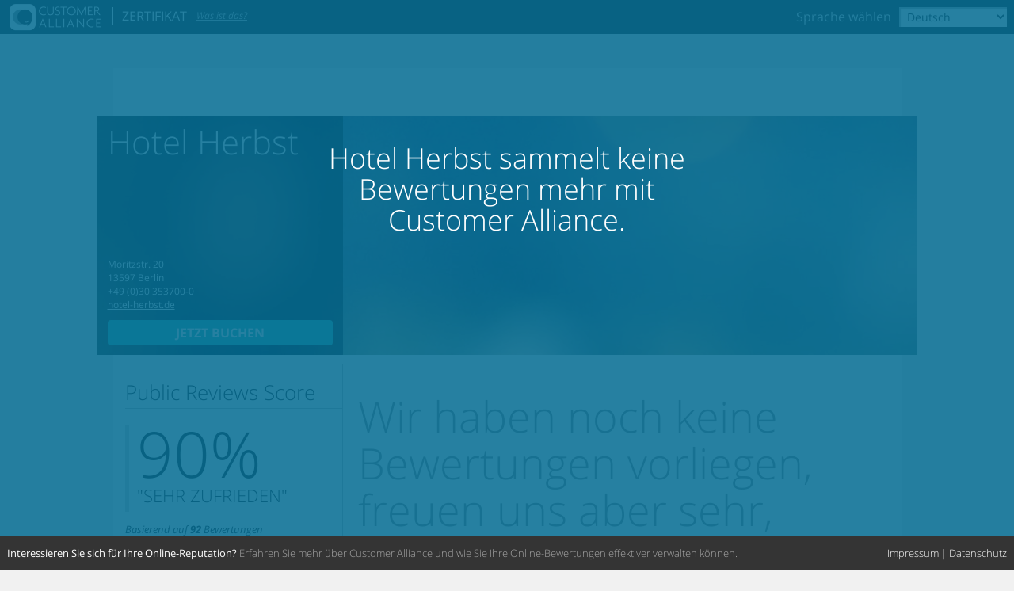

--- FILE ---
content_type: text/html; charset=UTF-8
request_url: https://reviews.customer-alliance.com/hotel/hotel-herbst-berlin-vDb722778dOV.html?_locale=de
body_size: 4522
content:
<!DOCTYPE html>
<html lang="de">
<head>
    <meta charset="utf-8" />
    <title>Hotel Herbst (Berlin, DE) -
    Hotel Bewertungen - Customer Alliance</title>
    <!--[if IE]><meta http-equiv="X-UA-Compatible" content="IE=edge" /><![endif]-->
            <meta name="viewport" content="width=device-width, initial-scale=1, maximum-scale=1, minimum-scale=1, user-scalable=1" />
    
                <meta property="og:image" content="https://reviews.customer-alliance.com/media/cache/certificate_facebook_bg/images/certificate/facebookbg.png" />
            <meta property="og:image:width" content="600" />
            <meta property="og:image:height" content="315" />
        <meta name="viewport" content="target-densitydpi=device-dpi, initial-scale=1.0, user-scalable=no" />
                <meta name="robots" content="noindex" />
    

                    <link rel="stylesheet" href="/build/webpack/backend/css/old-core-entry.74ed9286.css">
    
    <!--[if IE]>
        <link rel="stylesheet" href="/certificate/css/ie_fixes.scss?j36y5fg2" />
    <![endif]-->


    <link rel="stylesheet" href="/certificate/css/cert_hotel.css?j36y5fg2" />

        <style>
                    .hotel-image-background, .hotel-image-background-mobile {
                background-image: url('https://reviews.customer-alliance.com/media/cache/certificate_image/certificate_image_generic/img04.jpg');
            }
            </style>

        
            <link rel="shortcut icon" href="/images/icon/favicon.ico?j36y5fg2" type="image/x-icon">
    <link rel="icon" href="/images/icon/favicon.ico?j36y5fg2" type="image/x-icon">
    <link rel="apple-touch-icon" href="/images/icon/iphone_60x60px.png?j36y5fg2">
    <link rel="apple-touch-icon" sizes="76x76" href="/images/icon/ipad_76x76px.png?j36y5fg2">
    <link rel="apple-touch-icon" sizes="120x120" href="/images/icon/iphoneretina_120x120px.png?j36y5fg2">
    <link rel="apple-touch-icon" sizes="152x152" href="/images/icon/ipadretina_152x152px.png?j36y5fg2">

</head>
<body class="        certificate certificate
    navbar-fixed-margin

     inactive-user"             style="background-color: #f1f1f1"
    >
                <div id="navbar" class="navbar navbar-fixed">
        <div class="navbar-container">
                <div class="navbar-center">
        <div class="navbar-select">
            <select id='navbar-sort-by'>
                <option value="" selected="selected">SORTIEREN NACH</option>
            </select>
        </div>
    </div>
                                                                <form action="#" id="language_switch" class="pull-right hidden-xs hidden-sm">
                            <div>
                                <label>
                                    <strong class="mr-6">Sprache wählen</strong>
                                    <select id="language-select" class="form-control">
                                                                                                                                                                                                                                <option selected="selected" value="/hotel/hotel-herbst-berlin-vDb722778dOV.html?_locale=de">Deutsch</option>
                                                                                                                                            <option value="/hotel/hotel-herbst-berlin-vDb722778dOV.html?_locale=en">English</option>
                                                                                                                                            <option value="/hotel/hotel-herbst-berlin-vDb722778dOV.html?_locale=es">Español</option>
                                                                                                                                            <option value="/hotel/hotel-herbst-berlin-vDb722778dOV.html?_locale=fr">Français</option>
                                                                                                                                            <option value="/hotel/hotel-herbst-berlin-vDb722778dOV.html?_locale=nl">Nederlands</option>
                                                                                                                                            <option value="/hotel/hotel-herbst-berlin-vDb722778dOV.html?_locale=cs">Čeština</option>
                                                                                                                                            <option value="/hotel/hotel-herbst-berlin-vDb722778dOV.html?_locale=da">Danish</option>
                                                                                                                                            <option value="/hotel/hotel-herbst-berlin-vDb722778dOV.html?_locale=hu">Hungarian</option>
                                                                                                                                            <option value="/hotel/hotel-herbst-berlin-vDb722778dOV.html?_locale=it">Italiano</option>
                                                                                                                                            <option value="/hotel/hotel-herbst-berlin-vDb722778dOV.html?_locale=pl">Polski</option>
                                                                                                                                            <option value="/hotel/hotel-herbst-berlin-vDb722778dOV.html?_locale=pt">Portuguese</option>
                                                                                                                                            <option value="/hotel/hotel-herbst-berlin-vDb722778dOV.html?_locale=ru">Russian</option>
                                                                                                                                            <option value="/hotel/hotel-herbst-berlin-vDb722778dOV.html?_locale=sr">Srpski</option>
                                                                                                                                            <option value="/hotel/hotel-herbst-berlin-vDb722778dOV.html?_locale=sv">Svenska</option>
                                                                                                                                            <option value="/hotel/hotel-herbst-berlin-vDb722778dOV.html?_locale=ar">العربية</option>
                                                                                                                                            <option value="/hotel/hotel-herbst-berlin-vDb722778dOV.html?_locale=zh">中国</option>
                                                                                                                                            <option value="/hotel/hotel-herbst-berlin-vDb722778dOV.html?_locale=ja">日本人</option>
                                                                                                                                            <option value="/hotel/hotel-herbst-berlin-vDb722778dOV.html?_locale=fi">Suomi</option>
                                                                                                                                            <option value="/hotel/hotel-herbst-berlin-vDb722778dOV.html?_locale=no">Norsk</option>
                                                                                                                                            <option value="/hotel/hotel-herbst-berlin-vDb722778dOV.html?_locale=bg">български</option>
                                                                                                                                            <option value="/hotel/hotel-herbst-berlin-vDb722778dOV.html?_locale=el">Ελληνικά</option>
                                                                                                                                            <option value="/hotel/hotel-herbst-berlin-vDb722778dOV.html?_locale=hr">Hrvatski</option>
                                                                                                                                            <option value="/hotel/hotel-herbst-berlin-vDb722778dOV.html?_locale=ro">Română</option>
                                                                                                                                            <option value="/hotel/hotel-herbst-berlin-vDb722778dOV.html?_locale=sk">Slovenčina</option>
                                                                                                                                            <option value="/hotel/hotel-herbst-berlin-vDb722778dOV.html?_locale=sl">Slovenščina</option>
                                                                                                                                            <option value="/hotel/hotel-herbst-berlin-vDb722778dOV.html?_locale=tr">Türkçe</option>
                                                                                                                                            <option value="/hotel/hotel-herbst-berlin-vDb722778dOV.html?_locale=mk">Македонски</option>
                                                                                                                                            <option value="/hotel/hotel-herbst-berlin-vDb722778dOV.html?_locale=bs">Bosanski</option>
                                                                                                                                            <option value="/hotel/hotel-herbst-berlin-vDb722778dOV.html?_locale=sq">shqiptar</option>
                                                                                                                                            <option value="/hotel/hotel-herbst-berlin-vDb722778dOV.html?_locale=mo">Moldovenească</option>
                                                                                                                        </select>
                                </label>
                            </div>
                        </form>
                                    
                                        <a id="brand" href="http://www.customer-alliance.com/" class="brand" title="Customer Alliance website" target="_blank">
                        <img height="43" src="/build/images/cacertificate/img/logo.png?j36y5fg2" alt="Customer Alliance">                    </a>
                

                                    <a id="navbar-menu-show" class="navbar-menu-button hidden-md hidden-lg pull-left" href="">
                        <span class="icon-reorder"></span>
                    </a>
                    <a id="navbar-back-button" class="navbar-menu-button hidden pull-left pr-24" href="">
                        <span class="icon-angle-left"></span>
                    </a>
                
                                    <div id="navbar-menu" class="navbar-menu">
                        <div class="navbar-menu-container">
                            <div class="navbar-menu-header">
                                <a id="navbar-menu-hide" class="navbar-menu-button" href="">
                                    <span class="icon-reorder"></span>
                                </a>
                                                                                            </div>

                                    <div class="list-menu">
        <div class="list-menu-header">Hotelinformationen</div>
                                                <a id="navbar-rating-categories" href="">Bewertungskriterien</a>
                            }
            <a href="https://reviews.customer-alliance.com/book/vDb722778dOV?_locale=de" rel="nofollow" target="_blank">
                                    Jetzt buchen
                            </a>
            </div>

<div class="list-menu">
    <div class="list-menu-header">Einstellungen</div>
    <form action="#">
        <select id="navbar-language-select" class="form-control">
            <option value="">Sprache</option>
                                            <option value="/hotel/hotel-herbst-berlin-vDb722778dOV.html?_locale=de">Deutsch</option>
                                            <option value="/hotel/hotel-herbst-berlin-vDb722778dOV.html?_locale=en">English</option>
                                            <option value="/hotel/hotel-herbst-berlin-vDb722778dOV.html?_locale=es">Español</option>
                                            <option value="/hotel/hotel-herbst-berlin-vDb722778dOV.html?_locale=fr">Français</option>
                                            <option value="/hotel/hotel-herbst-berlin-vDb722778dOV.html?_locale=nl">Nederlands</option>
                                            <option value="/hotel/hotel-herbst-berlin-vDb722778dOV.html?_locale=cs">Čeština</option>
                                            <option value="/hotel/hotel-herbst-berlin-vDb722778dOV.html?_locale=da">Danish</option>
                                            <option value="/hotel/hotel-herbst-berlin-vDb722778dOV.html?_locale=hu">Hungarian</option>
                                            <option value="/hotel/hotel-herbst-berlin-vDb722778dOV.html?_locale=it">Italiano</option>
                                            <option value="/hotel/hotel-herbst-berlin-vDb722778dOV.html?_locale=pl">Polski</option>
                                            <option value="/hotel/hotel-herbst-berlin-vDb722778dOV.html?_locale=pt">Portuguese</option>
                                            <option value="/hotel/hotel-herbst-berlin-vDb722778dOV.html?_locale=ru">Russian</option>
                                            <option value="/hotel/hotel-herbst-berlin-vDb722778dOV.html?_locale=sr">Srpski</option>
                                            <option value="/hotel/hotel-herbst-berlin-vDb722778dOV.html?_locale=sv">Svenska</option>
                                            <option value="/hotel/hotel-herbst-berlin-vDb722778dOV.html?_locale=ar">العربية</option>
                                            <option value="/hotel/hotel-herbst-berlin-vDb722778dOV.html?_locale=zh">中国</option>
                                            <option value="/hotel/hotel-herbst-berlin-vDb722778dOV.html?_locale=ja">日本人</option>
                                            <option value="/hotel/hotel-herbst-berlin-vDb722778dOV.html?_locale=fi">Suomi</option>
                                            <option value="/hotel/hotel-herbst-berlin-vDb722778dOV.html?_locale=no">Norsk</option>
                                            <option value="/hotel/hotel-herbst-berlin-vDb722778dOV.html?_locale=bg">български</option>
                                            <option value="/hotel/hotel-herbst-berlin-vDb722778dOV.html?_locale=el">Ελληνικά</option>
                                            <option value="/hotel/hotel-herbst-berlin-vDb722778dOV.html?_locale=hr">Hrvatski</option>
                                            <option value="/hotel/hotel-herbst-berlin-vDb722778dOV.html?_locale=ro">Română</option>
                                            <option value="/hotel/hotel-herbst-berlin-vDb722778dOV.html?_locale=sk">Slovenčina</option>
                                            <option value="/hotel/hotel-herbst-berlin-vDb722778dOV.html?_locale=sl">Slovenščina</option>
                                            <option value="/hotel/hotel-herbst-berlin-vDb722778dOV.html?_locale=tr">Türkçe</option>
                                            <option value="/hotel/hotel-herbst-berlin-vDb722778dOV.html?_locale=mk">Македонски</option>
                                            <option value="/hotel/hotel-herbst-berlin-vDb722778dOV.html?_locale=bs">Bosanski</option>
                                            <option value="/hotel/hotel-herbst-berlin-vDb722778dOV.html?_locale=sq">shqiptar</option>
                                            <option value="/hotel/hotel-herbst-berlin-vDb722778dOV.html?_locale=mo">Moldovenească</option>
                    </select>
    </form>
</div>

<div class="list-items">
    <a href="https://maps.google.com/?q=52.5295796%2C13.2139084" target="_blank">
    <img class="w-100 no-border" src="https://reviews.customer-alliance.com/google-map/vDb722778dOV" alt="Klicken Sie diesen Link, um sich die Karte anzeigen zu lassen" />
</a>

Moritzstr. 20 <br />
13597 Berlin<br />
+49 (0)30 353700-0<br />    <div class="list-item">
            
    </div>
</div>

                                                            <div class="navbar-menu-footer">
                                    <strong><a href="http://www.customer-alliance.com/de/termin-vereinbaren">Interessieren Sie sich für Ihre Online-Reputation?</a></strong> Erfahren Sie mehr über Customer Alliance und wie Sie Ihre Online-Bewertungen effektiver verwalten können.
                                </div>
                                                    </div>
                    </div>
                            
        </div>
    </div>

    <div class="container-fluid container-960 container-white">
            <!-- organization, hotels, place -->
    <div>
            <div class="top-header">
                            
            </div>
            <div id="hotel-image" class="hotel-image-background">
        <div class="hotel-details">
            <div class="hidden-xs hidden-sm">
                <h1>Hotel Herbst</h1>

                <div class="hotel-address">
                    <span>Moritzstr. 20</span><br />
                    <span>13597</span> <span>Berlin</span><br />
                    <span>+49 (0)30 353700-0</span><br />                                            <a class="white-link" href="http://hotel-herbst.de" title="Zur Hotel Herbst Website" target="_blank">
                            hotel-herbst.de
                        </a>
                                    </div>
            </div>

                                            <a href="https://reviews.customer-alliance.com/book/vDb722778dOV?_locale=de" rel="nofollow" target="_blank" class="btn btn-book btn-primary btn-lg hidden-xs" style="background-color: #46c4ba;">
                    Jetzt buchen
                </a>
                <a href="https://reviews.customer-alliance.com/book/vDb722778dOV?_locale=de" rel="nofollow" target="_blank" class="hidden-sm hidden-md hidden-lg">Jetzt buchen</a>
                    </div>
    </div>
        <div class="left-column">
                        <div class="line-heading visible-xs mb-18">
                <div>Public Reviews Score</div>
            </div>
                <div class="row">
                            <div class="col-sm-4 col-md-12 col-md-12-ie-fix">
                    <h2 class="first-left-header pr-12 sm-h3 hidden-xs hidden-sm">Public Reviews Score</h2>
<h2 class="first-left-header pr-12 sm-h3 hidden-xs hidden-lg hidden-md">Public Reviews Score</h2>

<div class="global-rating-container">
        <div>
        <div class="global-rating">
            <span>90</span>%
            <p>&quot;Sehr zufrieden&quot;</p>
        </div>
    </div>
    <small><i>
                            Basierend auf <strong>92</strong> Bewertungen
                    </i></small>
</div>
                </div>
            
            
                            <div id="rating-criteria-preview" class="col-sm-8 clickable hidden-xs hidden-md hidden-lg">
                    <div class="h2 h3">Bewertungskriterien</div>

                                                                
                                                                                <div class="rating">
                                <i>Lage</i>
                                <div class="pull-right">93&nbsp;%</div>

                                

<div class="progress-bar">
        <div class="progress-bar-inner        ratingColorProgressBar_green-background rating-color-progress-bar-green-background" style="width:92.608695652174%">
    </div>
            <hr style="left:  20%" />
            <hr style="left:  40%" />
            <hr style="left:  60%" />
            <hr style="left:  80%" />
        <br />
</div>
                            </div>
                                                                    
                                                                                <div class="rating mt-12">
                                <i>Zimmer</i>
                                <div class="pull-right">87&nbsp;%</div>

                                

<div class="progress-bar">
        <div class="progress-bar-inner        ratingColorProgressBar_green-background rating-color-progress-bar-green-background" style="width:86.95652173913%">
    </div>
            <hr style="left:  20%" />
            <hr style="left:  40%" />
            <hr style="left:  60%" />
            <hr style="left:  80%" />
        <br />
</div>
                            </div>
                                                                    
                                                                                <div class="rating mt-12">
                                <i>Sauberkeit</i>
                                <div class="pull-right">92&nbsp;%</div>

                                

<div class="progress-bar">
        <div class="progress-bar-inner        ratingColorProgressBar_green-background rating-color-progress-bar-green-background" style="width:91.739130434783%">
    </div>
            <hr style="left:  20%" />
            <hr style="left:  40%" />
            <hr style="left:  60%" />
            <hr style="left:  80%" />
        <br />
</div>
                            </div>
                                                                    
                                                                    
                                                                    
                                                            </div>
            
            <div class="col-md-12 col-md-12-ie-fix">
                
                                    <div id="rating-categories" class="hidden-xs hidden-sm"
     data-mobile-header="Bewertungskriterien"
     data-mobile-subheader="Bewertungskriterien"
>
    <h2>Bewertungskriterien</h2>
    <div class="widget-content">
                                                <div class="rating">
                    <div class="pull-right">93 %</div>
                    <i>Lage</i>
    
                    

<div class="progress-bar">
        <div class="progress-bar-inner        ratingColorProgressBar_green-background rating-color-progress-bar-green-background" style="width:92.608695652174%">
    </div>
            <hr style="left:  20%" />
            <hr style="left:  40%" />
            <hr style="left:  60%" />
            <hr style="left:  80%" />
        <br />
</div>
                </div>
                                                            <div class="rating mt-12">
                    <div class="pull-right">87 %</div>
                    <i>Zimmer</i>
    
                    

<div class="progress-bar">
        <div class="progress-bar-inner        ratingColorProgressBar_green-background rating-color-progress-bar-green-background" style="width:86.95652173913%">
    </div>
            <hr style="left:  20%" />
            <hr style="left:  40%" />
            <hr style="left:  60%" />
            <hr style="left:  80%" />
        <br />
</div>
                </div>
                                                            <div class="rating mt-12">
                    <div class="pull-right">92 %</div>
                    <i>Sauberkeit</i>
    
                    

<div class="progress-bar">
        <div class="progress-bar-inner        ratingColorProgressBar_green-background rating-color-progress-bar-green-background" style="width:91.739130434783%">
    </div>
            <hr style="left:  20%" />
            <hr style="left:  40%" />
            <hr style="left:  60%" />
            <hr style="left:  80%" />
        <br />
</div>
                </div>
                                                            <div class="rating mt-12">
                    <div class="pull-right">93 %</div>
                    <i>Service</i>
    
                    

<div class="progress-bar">
        <div class="progress-bar-inner        ratingColorProgressBar_green-background rating-color-progress-bar-green-background" style="width:93.04347826087%">
    </div>
            <hr style="left:  20%" />
            <hr style="left:  40%" />
            <hr style="left:  60%" />
            <hr style="left:  80%" />
        <br />
</div>
                </div>
                                                            <div class="rating mt-12">
                    <div class="pull-right">86 %</div>
                    <i>Preisempfinden</i>
    
                    

<div class="progress-bar">
        <div class="progress-bar-inner        ratingColorProgressBar_green-background rating-color-progress-bar-green-background" style="width:86.304347826087%">
    </div>
            <hr style="left:  20%" />
            <hr style="left:  40%" />
            <hr style="left:  60%" />
            <hr style="left:  80%" />
        <br />
</div>
                </div>
                                                            <div class="rating mt-12">
                    <div class="pull-right">90 %</div>
                    <i>Frühstück</i>
    
                    

<div class="progress-bar">
        <div class="progress-bar-inner        ratingColorProgressBar_green-background rating-color-progress-bar-green-background" style="width:90.337078651685%">
    </div>
            <hr style="left:  20%" />
            <hr style="left:  40%" />
            <hr style="left:  60%" />
            <hr style="left:  80%" />
        <br />
</div>
                </div>
                        </div>
</div>
                            </div>
        </div>
    
            <div class="hidden-xs hidden-sm">

            <h2>Kontakt</h2>
            <div class="mt-24">
                <h3>Anfahrt</h3>
                <div class="widget-content">
                    <a href="https://maps.google.com/?q=52.5295796%2C13.2139084" target="_blank">
    <img class="w-100 no-border" src="https://reviews.customer-alliance.com/google-map/vDb722778dOV" alt="Klicken Sie diesen Link, um sich die Karte anzeigen zu lassen" />
</a>

Moritzstr. 20 <br />
13597 Berlin<br />
+49 (0)30 353700-0<br />                </div>
            </div>
        </div>
    </div>
        <div class="right-column" id="content">
            <div id="no-reviews-found" class="row">
            <div class="col-xs-12">
                                
                                    <h2 class="headline">Wir haben noch keine Bewertungen vorliegen, freuen uns aber sehr, demnächst die ersten zu erhalten!</h2>
                    <p class="text">Die Zufriedenheit unserer Gäste ist uns sehr wichtig. Mit ihrem echten Feedback möchten wir unseren Service verbessern!</p>
                
            </div>
                                        <div class="col-xs-12">
                    <a href="https://reviews.customer-alliance.com/book/vDb722778dOV?_locale=de" rel="nofollow" target="_blank" class="btn btn-lg btn-block btn-primary">
                                                    Reservieren Sie ein Zimmer bei uns!
                                            </a>
                </div>
                    </div>
    </div>
        <div id="mobile-pane" class="mobile-pane mobile-and-tablet-hide-in-right page-to-be-slide-opened customer-specific-settings">
    <div class="navbar-top-margin"></div>

    <div class="pane-header">
                <div class="line-heading">
            <div class="pane-heading"></div>
        </div>
    </div>

    <div class="pane-content">
        <div class="pane-widget pane-widget-full">
            <div class="pane-widget-header"></div>
            <div class="pane-widget-content"></div>
        </div>
    </div>
</div>
    </div>
    </div>

                <div id="footer-navbar" class="navbar hidden-xs hidden-sm">
        <div class="navbar-container navbar-footer container-fluid container-1400">
                            <div class="pull-right">
                    <a href="https://www.customer-alliance.com/de/impressum/">Impressum</a> |
                    <a href="https://www.customer-alliance.com/de/datenschutzbestimmungen/">Datenschutz</a>
                </div>
                                        <strong><a href="http://www.customer-alliance.com/de/termin-vereinbaren">Interessieren Sie sich für Ihre Online-Reputation?</a></strong> Erfahren Sie mehr über Customer Alliance und wie Sie Ihre Online-Bewertungen effektiver verwalten können.
                    </div>
    </div>


    <a id="back-to-top" href="#">
        Zurück nach oben <span class="icon-arrow-up"></span>
    </a>

    <span class="what-is-this-container no-logo-present">
        ZERTIFIKAT
        <a id="what-is-this-link" href="#" data-button="Zurückgehen und weitere Berichte lesen"
           data-content="&lt;div class=&quot;what-is-this&quot;&gt;&lt;h2&gt;Was ist das Customer Alliance Zertifikat&lt;/h2&gt;&lt;p&gt;Customer Alliance ist ein unabhängiger Bewertungsservice für Unternehmen, der Hilfestellung bei der Gewinnung von authentischem Kundenfeedback leistet. Dies findet Ausdruck im Review Zertifikat und sorgt für Vertrauen zwischen den Unternehmen und Ihnen - dem Kunden.&lt;/p&gt;&lt;h3&gt;Wie läuft der Bewertungsprozess ab?&lt;/h3&gt;&lt;p&gt;Unser Fragebogen wird an alle Kunden verschickt. Daher ist jede einzelne Bewertung, die Sie hier einsehen können, von einem echten Kunden abgegeben ohne die Möglichkeit diese zu manipulieren. Nur Kunden, die tatsächlich mit dem Unternehmen interagiert haben, können Bewertungen hinterlassen.&lt;/p&gt;&lt;h3&gt;Was ist der Kundenzufriedenheitsindex?&lt;/h3&gt;&lt;p&gt;Der Kundenzufriedenheitsindex bietet Ihnen eine Durchschnittsnote basierend auf sämtlichen Kundenbewertungen. Es zeigt Ihnen also auf, wie zufrieden die Kunden mit einem Unternehmen sind. 100% ist dabei die maximal zu erreichende Punktzahl.&lt;/p&gt;&lt;/div&gt;">
            Was ist das?
        </a>
    </span>

            <div class="inactive-user-notice">
            <h2>Hotel Herbst sammelt keine Bewertungen mehr mit Customer Alliance.</h2>
        </div>
            


    <script src="/certificate/js/cert_hotel.js?j36y5fg2"></script>

    <script type="text/javascript">
            TextHelper.more = "mehr";
    </script>
</body>
</html>


--- FILE ---
content_type: text/css
request_url: https://reviews.customer-alliance.com/build/webpack/backend/css/old-core-entry.74ed9286.css
body_size: 888
content:
html.busy,html.busy *{cursor:wait!important}.disable-scroll{overflow:hidden}*{margin:0;padding:0}body,button,input,select,textarea{color:#333;font-family:Open Sans,sans-serif}.clearboth{clear:both}div.clearboth{font-size:0;height:0;line-height:0;margin:0;overflow:hidden;padding:0;width:0}.clearleft{clear:left}.clearright{clear:right}.floatleft{float:left}.floatright{float:right}.hidden{display:none}.block{display:block}.bold{font-weight:700}a{color:#1e7dba}a:link,a:visited{text-decoration:none}a:active,a:focus,a:hover{outline:none;text-decoration:underline}.nowrap{white-space:nowrap}.noborder{border:0}.invisible{visibility:hidden}.clear-children-float:after,.clear-children-float:before{content:"";display:table}.clear-children-float:after{clear:both}.clear-children-float{zoom:1}.text-color{color:#333}.text-success{color:#34a299!important}.text-error{color:#a54157!important}.text-info{color:#666!important}.green{background-color:#34a299}.red{background-color:#c8506b}.yellow{background-color:#d09d44}.ma-6{margin:6px!important}.mt-6{margin-top:6px!important}.mr-6{margin-right:6px!important}.mb-6{margin-bottom:6px!important}.ml-6{margin-left:6px!important}.pa-6{padding:6px!important}.pt-6{padding-top:6px!important}.pr-6{padding-right:6px!important}.pb-6{padding-bottom:6px!important}.pl-6{padding-left:6px!important}.ma-12{margin:12px!important}.mt-12{margin-top:12px!important}.mr-12{margin-right:12px!important}.mb-12{margin-bottom:12px!important}.ml-12{margin-left:12px!important}.pa-12{padding:12px!important}.pt-12{padding-top:12px!important}.pr-12{padding-right:12px!important}.pb-12{padding-bottom:12px!important}.pl-12{padding-left:12px!important}.ma-18{margin:18px!important}.mt-18{margin-top:18px!important}.mr-18{margin-right:18px!important}.mb-18{margin-bottom:18px!important}.ml-18{margin-left:18px!important}.pa-18{padding:18px!important}.pt-18{padding-top:18px!important}.pr-18{padding-right:18px!important}.pb-18{padding-bottom:18px!important}.pl-18{padding-left:18px!important}.ma-24{margin:24px!important}.mt-24{margin-top:24px!important}.mr-24{margin-right:24px!important}.mb-24{margin-bottom:24px!important}.ml-24{margin-left:24px!important}.pa-24{padding:24px!important}.pt-24{padding-top:24px!important}.pr-24{padding-right:24px!important}.pb-24{padding-bottom:24px!important}.pl-24{padding-left:24px!important}.mt-large{margin-top:18px}.mt-medium{margin-top:12px}.mt-small{margin-top:6px}.ml-medium{margin-left:12px}.mt--2{margin-top:-2px!important}.spinner{display:inline-block;height:24px;width:24px}.font-smallest{font-size:.5em}.font-small{font-size:.875em}.font-smaller{font-size:.75em}.font-big{font-size:1.125em}.font-bigger{font-size:1.25em}.w-5{width:5%}.w-10{width:10%}.w-15{width:15%}.w-20{width:20%}.w-25{width:25%}.w-30{width:30%}.w-35{width:35%}.w-40{width:40%}.w-45{width:45%}.w-50{width:50%}.w-55{width:55%}.w-60{width:60%}.w-65{width:65%}.w-70{width:70%}.w-75{width:75%}.w-80{width:80%}.w-85{width:85%}.w-90{width:90%}.w-95{width:95%}.w-100{width:100%}.no-border{border:0}.word-wrap{white-space:pre-wrap;word-wrap:break-word;overflow-wrap:break-word}.clickable{cursor:pointer}.inline-block{display:inline-block}input[readonly]{background-color:#e9e9e9}

--- FILE ---
content_type: text/css
request_url: https://reviews.customer-alliance.com/certificate/css/cert_hotel.css?j36y5fg2
body_size: 15302
content:
html.busy, html.busy * {
  cursor: wait !important; }

.disable-scroll {
  overflow: hidden; }

* {
  margin: 0;
  padding: 0; }

body, select, input, textarea, button {
  font-family: 'Open Sans', sans-serif;
  color: #333333; }

.clearboth {
  clear: both; }

div.clearboth {
  height: 0;
  line-height: 0;
  overflow: hidden;
  font-size: 0;
  margin: 0;
  padding: 0;
  width: 0; }

.clearleft {
  clear: left; }

.clearright {
  clear: right; }

.floatleft {
  float: left; }

.floatright {
  float: right; }

.hidden {
  display: none; }

.block {
  display: block; }

.bold {
  font-weight: bold; }

a {
  color: #1E7DBA; }
  a:link, a:visited {
    text-decoration: none; }
  a:hover, a:active, a:focus {
    outline: none;
    text-decoration: underline; }

.nowrap {
  white-space: nowrap; }

.noborder {
  border: none; }

.invisible {
  visibility: hidden; }

.clear-children-float::before, .clear-children-float::after {
  content: "";
  display: table; }

.clear-children-float::after {
  clear: both; }

.clear-children-float {
  zoom: 1;
  /* For IE 6/7 (trigger hasLayout) */ }

.text-color {
  color: #333333; }

.text-success {
  color: #34A299 !important; }

.text-error {
  color: #A54157 !important; }

.text-info {
  color: #666666 !important; }

.green {
  background-color: #34A299;
  /* rgb(54,161,153) */ }

.red {
  background-color: #C8506B;
  /* rgb(202,77,104) */ }

.yellow {
  background-color: #D09D44;
  /* rgb(207,157,70) */ }

.ma-6 {
  margin: 6px !important; }

.mt-6 {
  margin-top: 6px !important; }

.mr-6 {
  margin-right: 6px !important; }

.mb-6 {
  margin-bottom: 6px !important; }

.ml-6 {
  margin-left: 6px !important; }

.pa-6 {
  padding: 6px !important; }

.pt-6 {
  padding-top: 6px !important; }

.pr-6 {
  padding-right: 6px !important; }

.pb-6 {
  padding-bottom: 6px !important; }

.pl-6 {
  padding-left: 6px !important; }

.ma-12 {
  margin: 12px !important; }

.mt-12 {
  margin-top: 12px !important; }

.mr-12 {
  margin-right: 12px !important; }

.mb-12 {
  margin-bottom: 12px !important; }

.ml-12 {
  margin-left: 12px !important; }

.pa-12 {
  padding: 12px !important; }

.pt-12 {
  padding-top: 12px !important; }

.pr-12 {
  padding-right: 12px !important; }

.pb-12 {
  padding-bottom: 12px !important; }

.pl-12 {
  padding-left: 12px !important; }

.ma-18 {
  margin: 18px !important; }

.mt-18 {
  margin-top: 18px !important; }

.mr-18 {
  margin-right: 18px !important; }

.mb-18 {
  margin-bottom: 18px !important; }

.ml-18 {
  margin-left: 18px !important; }

.pa-18 {
  padding: 18px !important; }

.pt-18 {
  padding-top: 18px !important; }

.pr-18 {
  padding-right: 18px !important; }

.pb-18 {
  padding-bottom: 18px !important; }

.pl-18 {
  padding-left: 18px !important; }

.ma-24 {
  margin: 24px !important; }

.mt-24 {
  margin-top: 24px !important; }

.mr-24 {
  margin-right: 24px !important; }

.mb-24 {
  margin-bottom: 24px !important; }

.ml-24 {
  margin-left: 24px !important; }

.pa-24 {
  padding: 24px !important; }

.pt-24 {
  padding-top: 24px !important; }

.pr-24 {
  padding-right: 24px !important; }

.pb-24 {
  padding-bottom: 24px !important; }

.pl-24 {
  padding-left: 24px !important; }

.mt-large {
  margin-top: 18px; }

.mt-medium {
  margin-top: 12px; }

.mt-small {
  margin-top: 6px; }

.ml-medium {
  margin-left: 12px; }

.mt--2 {
  margin-top: -2px !important; }

.spinner {
  display: inline-block;
  width: 24px;
  height: 24px; }

.font-smallest {
  font-size: 0.5em; }

.font-small {
  font-size: 0.875em; }

.font-smaller {
  font-size: 0.75em; }

.font-big {
  font-size: 1.125em; }

.font-bigger {
  font-size: 1.25em; }

.w-5 {
  width: 5%; }

.w-10 {
  width: 10%; }

.w-15 {
  width: 15%; }

.w-20 {
  width: 20%; }

.w-25 {
  width: 25%; }

.w-30 {
  width: 30%; }

.w-35 {
  width: 35%; }

.w-40 {
  width: 40%; }

.w-45 {
  width: 45%; }

.w-50 {
  width: 50%; }

.w-55 {
  width: 55%; }

.w-60 {
  width: 60%; }

.w-65 {
  width: 65%; }

.w-70 {
  width: 70%; }

.w-75 {
  width: 75%; }

.w-80 {
  width: 80%; }

.w-85 {
  width: 85%; }

.w-90 {
  width: 90%; }

.w-95 {
  width: 95%; }

.w-100 {
  width: 100%; }

.no-border {
  border: none; }

.word-wrap {
  white-space: pre;
  /* CSS 2.0 */
  white-space: pre-wrap;
  /* CSS 2.1 */
  white-space: pre-line;
  /* CSS 3.0 */
  white-space: -pre-wrap;
  /* Opera 4-6 */
  white-space: -o-pre-wrap;
  /* Opera 7 */
  white-space: -moz-pre-wrap;
  /* Mozilla */
  white-space: -hp-pre-wrap;
  /* HP Printers */
  word-wrap: break-word;
  /* IE 5+ */ }

.clickable {
  cursor: pointer; }

.inline-block {
  display: inline-block; }

input[readonly] {
  background-color: #e9e9e9; }

/* open-sans-300 - latin_latin-ext */
@font-face {
  font-family: 'Open Sans';
  font-style: normal;
  font-weight: 300;
  src: url('/build/fonts/open-sans-latin_latin-ext-300.eot');
  /* IE9 Compat Modes */
  src: local('Open Sans Light'), local('OpenSans-Light'), url('/build/fonts/open-sans-latin_latin-ext-300.eot?#iefix') format('embedded-opentype'), url('/build/fonts/open-sans-latin_latin-ext-300.woff2') format('woff2'), url('/build/fonts/open-sans-latin_latin-ext-300.woff') format('woff'), url('/build/fonts/open-sans-latin_latin-ext-300.ttf') format('truetype'), url('/build/fonts/open-sans-latin_latin-ext-300.svg#OpenSans') format('svg');
  /* Legacy iOS */ }

/* open-sans-300italic - latin_latin-ext */
@font-face {
  font-family: 'Open Sans';
  font-style: italic;
  font-weight: 300;
  src: url('/build/fonts/open-sans-latin_latin-ext-300italic.eot');
  /* IE9 Compat Modes */
  src: local('Open Sans Light Italic'), local('OpenSansLight-Italic'), url('/build/fonts/open-sans-latin_latin-ext-300italic.eot?#iefix') format('embedded-opentype'), url('/build/fonts/open-sans-latin_latin-ext-300italic.woff2') format('woff2'), url('/build/fonts/open-sans-latin_latin-ext-300italic.woff') format('woff'), url('/build/fonts/open-sans-latin_latin-ext-300italic.ttf') format('truetype'), url('/build/fonts/open-sans-latin_latin-ext-300italic.svg#OpenSans') format('svg');
  /* Legacy iOS */ }

/* open-sans-regular - latin_latin-ext */
@font-face {
  font-family: 'Open Sans';
  font-style: normal;
  font-weight: 400;
  src: url('/build/fonts/open-sans-latin_latin-ext-regular.eot');
  /* IE9 Compat Modes */
  src: local('Open Sans'), local('OpenSans'), url('/build/fonts/open-sans-latin_latin-ext-regular.eot?#iefix') format('embedded-opentype'), url('/build/fonts/open-sans-latin_latin-ext-regular.woff2') format('woff2'), url('/build/fonts/open-sans-latin_latin-ext-regular.woff') format('woff'), url('/build/fonts/open-sans-latin_latin-ext-regular.ttf') format('truetype'), url('/build/fonts/open-sans-latin_latin-ext-regular.svg#OpenSans') format('svg');
  /* Legacy iOS */ }

/* open-sans-italic - latin_latin-ext */
@font-face {
  font-family: 'Open Sans';
  font-style: italic;
  font-weight: 400;
  src: url('/build/fonts/open-sans-latin_latin-ext-italic.eot');
  /* IE9 Compat Modes */
  src: local('Open Sans Italic'), local('OpenSans-Italic'), url('/build/fonts/open-sans-latin_latin-ext-italic.eot?#iefix') format('embedded-opentype'), url('/build/fonts/open-sans-latin_latin-ext-italic.woff2') format('woff2'), url('/build/fonts/open-sans-latin_latin-ext-italic.woff') format('woff'), url('/build/fonts/open-sans-latin_latin-ext-italic.ttf') format('truetype'), url('/build/fonts/open-sans-latin_latin-ext-italic.svg#OpenSans') format('svg');
  /* Legacy iOS */ }

/* open-sans-600 - latin_latin-ext */
@font-face {
  font-family: 'Open Sans';
  font-style: normal;
  font-weight: 600;
  src: url('/build/fonts/open-sans-latin_latin-ext-600.eot');
  /* IE9 Compat Modes */
  src: local('Open Sans Semibold'), local('OpenSans-Semibold'), url('/build/fonts/open-sans-latin_latin-ext-600.eot?#iefix') format('embedded-opentype'), url('/build/fonts/open-sans-latin_latin-ext-600.woff2') format('woff2'), url('/build/fonts/open-sans-latin_latin-ext-600.woff') format('woff'), url('/build/fonts/open-sans-latin_latin-ext-600.ttf') format('truetype'), url('/build/fonts/open-sans-latin_latin-ext-600.svg#OpenSans') format('svg');
  /* Legacy iOS */ }

/* open-sans-600italic - latin_latin-ext */
@font-face {
  font-family: 'Open Sans';
  font-style: italic;
  font-weight: 600;
  src: url('/build/fonts/open-sans-latin_latin-ext-600italic.eot');
  /* IE9 Compat Modes */
  src: local('Open Sans Semibold Italic'), local('OpenSans-SemiboldItalic'), url('/build/fonts/open-sans-latin_latin-ext-600italic.eot?#iefix') format('embedded-opentype'), url('/build/fonts/open-sans-latin_latin-ext-600italic.woff2') format('woff2'), url('/build/fonts/open-sans-latin_latin-ext-600italic.woff') format('woff'), url('/build/fonts/open-sans-latin_latin-ext-600italic.ttf') format('truetype'), url('/build/fonts/open-sans-latin_latin-ext-600italic.svg#OpenSans') format('svg');
  /* Legacy iOS */ }

/* open-sans-700 - latin_latin-ext */
@font-face {
  font-family: 'Open Sans';
  font-style: normal;
  font-weight: 700;
  src: url('/build/fonts/open-sans-latin_latin-ext-700.eot');
  /* IE9 Compat Modes */
  src: local('Open Sans Bold'), local('OpenSans-Bold'), url('/build/fonts/open-sans-latin_latin-ext-700.eot?#iefix') format('embedded-opentype'), url('/build/fonts/open-sans-latin_latin-ext-700.woff2') format('woff2'), url('/build/fonts/open-sans-latin_latin-ext-700.woff') format('woff'), url('/build/fonts/open-sans-latin_latin-ext-700.ttf') format('truetype'), url('/build/fonts/open-sans-latin_latin-ext-700.svg#OpenSans') format('svg');
  /* Legacy iOS */ }

/* open-sans-700italic - latin_latin-ext */
@font-face {
  font-family: 'Open Sans';
  font-style: italic;
  font-weight: 700;
  src: url('/build/fonts/open-sans-latin_latin-ext-700italic.eot');
  /* IE9 Compat Modes */
  src: local('Open Sans Bold Italic'), local('OpenSans-BoldItalic'), url('/build/fonts/open-sans-latin_latin-ext-700italic.eot?#iefix') format('embedded-opentype'), url('/build/fonts/open-sans-latin_latin-ext-700italic.woff2') format('woff2'), url('/build/fonts/open-sans-latin_latin-ext-700italic.woff') format('woff'), url('/build/fonts/open-sans-latin_latin-ext-700italic.ttf') format('truetype'), url('/build/fonts/open-sans-latin_latin-ext-700italic.svg#OpenSans') format('svg');
  /* Legacy iOS */ }

.btn {
  display: inline-block;
  margin-bottom: 0;
  text-align: center;
  vertical-align: initial;
  cursor: pointer;
  background-image: none;
  background-size: 25px 25px;
  border: 1px solid transparent;
  border-radius: 4px;
  white-space: nowrap;
  background-color: #676767;
  padding: 4px 8px;
  color: #FFFFFF;
  font-size: 13px;
  font-weight: bold;
  text-transform: uppercase;
  outline: none;
  -webkit-transition: all 150ms ease-in-out;
  -moz-transition: all 150ms ease-in-out;
  transition: all 150ms ease-in-out; }
  .btn:hover, .btn:focus {
    text-decoration: none;
    background-color: #818181;
    text-shadow: 1px 1px 1px #333333;
    box-shadow: 2px 2px 0px rgba(102, 102, 102, 0.4); }
  .btn:active, .btn.active {
    outline: 0;
    background-image: none;
    box-shadow: inset 0 3px 5px rgba(0, 0, 0, 0.125); }
  .btn.disabled, .btn[disabled], fieldset[disabled] .btn {
    cursor: not-allowed;
    pointer-events: none;
    opacity: .65;
    box-shadow: none; }

.btn-primary {
  background-color: #34A299; }
  .btn-primary:hover, .btn-primary:focus {
    background-color: #46c3b9; }

.btn-blue {
  background-color: #1f779e; }
  .btn-blue:hover, .btn-blue:focus {
    background-color: #2797c9; }

.btn-dialog {
  background-color: #CF9D46; }
  .btn-dialog:hover, .btn-dialog:focus {
    background-color: #dab26e; }

.btn-load-more {
  color: #004E82;
  background-color: #CDDFE9;
  font-style: italic; }
  .btn-load-more:hover, .btn-load-more:focus {
    color: #004E82;
    background-color: #aac8d9;
    text-shadow: 1px 1px 1px #FFFFFF; }

.btn-red {
  background-color: #C8506B; }
  .btn-red:hover, .btn-red:focus {
    background-color: #d4778c; }

.btn-link {
  color: #1E7DBA;
  font-weight: normal;
  cursor: pointer;
  border-radius: 0; }
  .btn-link, .btn-link:active, .btn-link[disabled], fieldset[disabled] .btn-link {
    background-color: transparent;
    box-shadow: none; }
  .btn-link, .btn-link:hover, .btn-link:focus, .btn-link:active {
    border-color: transparent; }
  .btn-link:hover, .btn-link:focus {
    color: #5aaee4;
    text-decoration: underline;
    background-color: transparent; }
  .btn-link[disabled]:hover, .btn-link[disabled]:focus, fieldset[disabled] .btn-link:hover, fieldset[disabled] .btn-link:focus {
    color: #6c6c6c;
    text-decoration: none; }

.btn-block {
  display: block;
  width: 100%;
  padding-left: 0;
  padding-right: 0; }

.btn-block + .btn-block {
  margin-top: 5px; }

input[type="submit"].btn-block, input[type="reset"].btn-block, input[type="button"].btn-block {
  width: 100%; }

.btn-lg {
  font-size: 16px; }

.btn-xs {
  padding: 1px 5px; }

.btn-130 {
  width: 130px; }

.btn-150 {
  width: 150px; }

.btn-170 {
  width: 170px; }

.btn-loading {
  background-image: -deprecated-webkit-gradient(linear, left top, left bottom, rgba(0, 0, 0, 0.3) 0%, transparent 100%);
  background-image: -webkit-linear-gradient(-450deg, rgba(0, 0, 0, 0.3) 0%, transparent 100%);
  background-image: linear-gradient(180deg,rgba(0, 0, 0, 0.3) 0%, transparent 100%);
  background-size: 25px 25px;
  -webkit-animation: move 1s linear infinite;
  -moz-animation: move 1s linear infinite;
  animation: move 1s linear infinite;
  overflow: hidden; }

@-webkit-keyframes move {
  0% {
    background-position: 0 0; }

  100% {
    background-position: 25px 25px; } }

@-moz-keyframes move {
  0% {
    background-position: 0 0; }

  100% {
    background-position: 25px 25px; } }

@keyframes move {
  0% {
    background-position: 0 0; }

  100% {
    background-position: 25px 25px; } }

@font-face {
  font-family: "iconfont";
  src: url("/build/fonts/cabaseui/font/iconfont.eot?93026006");
  src: url("/build/fonts/cabaseui/font/iconfont.eot?93026006#iefix") format("embedded-opentype"), url("/build/fonts/cabaseui/font/iconfont.woff?93026006") format("woff"), url("/build/fonts/cabaseui/font/iconfont.ttf?93026006") format("truetype"), url("/build/fonts/cabaseui/font/iconfont.svg?93026006#iconfont") format("svg");
  font-weight: normal;
  font-style: normal; }

@media screen and (-webkit-min-device-pixel-ratio: 0) {
  @font-face {
    font-family: "iconfont";
    src: url("/build/fonts/cabaseui/font/iconfont.svg?93026006#iconfont") format("svg"); }
 }

[data-icon]::before {
  content: attr(data-icon); }

[data-icon]::before, .icon-arrow-botright, .icon-equals, .icon-angle-left::before, .icon-angle-right::before, .icon-arrow-down::before, .icon-arrow-left::before, .icon-arrow-long-down::before, .icon-arrow-long-left::before, .icon-arrow-long-right::before, .icon-arrow-long-up::before, .icon-arrow-right::before, .icon-arrow-right6::before, .icon-arrow-up::before, .icon-bars::before, .icon-bubble::before, .icon-bubbles::before, .icon-bubbles2::before, .icon-check::before, .icon-chevron-down::before, .icon-chevron-left::before, .icon-chevron-right::before, .icon-chevron-up::before, .icon-circle-minus-neg::before, .icon-circle-plus-neg::before, .icon-clock::before, .icon-close::before, .icon-cog::before, .icon-cog2::before, .icon-comments::before, .icon-connection::before, .icon-contract::before, .icon-copy::before, .icon-credit-card::before, .icon-cursor::before, .icon-delete::before, .icon-document::before, .icon-download::before, .icon-edit::before, .icon-enter::before, .icon-enter2::before, .icon-equal::before, .icon-exit::before, .icon-exit2::before, .icon-eye::before, .icon-facebook::before, .icon-facebook-2::before, .icon-file::before, .icon-file-remove::before, .icon-filmplay::before, .icon-flickr::before, .icon-forward::before, .icon-foursquare::before, .icon-gift::before, .icon-globe::before, .icon-graduation::before, .icon-grid::before, .icon-hammer::before, .icon-home::before, .icon-image::before, .icon-info::before, .icon-key::before, .icon-linkedin::before, .icon-list::before, .icon-lock::before, .icon-loop::before, .icon-magic::before, .icon-magnet::before, .icon-mail::before, .icon-mail2::before, .icon-mail3::before, .icon-marketplace::before, .icon-mic::before, .icon-minus::before, .icon-minus-circle::before, .icon-mouse::before, .icon-move::before, .icon-movie::before, .icon-new-tab::before, .icon-pie::before, .icon-pin::before, .icon-plus::before, .icon-plus-circle::before, .icon-podium::before, .icon-preview::before, .icon-quote::before, .icon-quotes-left::before, .icon-reorder::before, .icon-retweet::before, .icon-search::before, .icon-shuffle::before, .icon-stack::before, .icon-stats::before, .icon-table::before, .icon-tags::before, .icon-thumbs-up::before, .icon-trend-down::before, .icon-trend-stable::before, .icon-trend-up::before, .icon-twitter::before, .icon-twitter-2::before, .icon-user::before, .icon-warning::before, .icon-xing::before, .icon-youtube::before {
  display: inline-block;
  font-family: "iconfont";
  font-style: normal;
  font-weight: normal;
  font-variant: normal;
  line-height: 1;
  text-decoration: inherit;
  text-rendering: optimizeLegibility;
  text-transform: none;
  -moz-osx-font-smoothing: grayscale;
  -webkit-font-smoothing: antialiased;
  font-smoothing: antialiased; }

.icon-arrow-botright::before {
  content: '\21B3'; }

.icon-equals::before {
  content: '='; }

.icon-trend-up.color::before {
  color: #34A299; }

.icon-trend-down.color::before {
  color: #C8506B; }

.icon-trend-stable.color::before {
  color: #D09D44; }

.icon-angle-left::before {
  content: "\f100"; }

.icon-angle-right::before {
  content: "\f101"; }

.icon-arrow-down::before {
  content: "\f102"; }

.icon-arrow-left::before {
  content: "\f103"; }

.icon-arrow-long-down::before {
  content: "\f104"; }

.icon-arrow-long-left::before {
  content: "\f105"; }

.icon-arrow-long-right::before {
  content: "\f106"; }

.icon-arrow-long-up::before {
  content: "\f107"; }

.icon-arrow-right::before {
  content: "\f108"; }

.icon-arrow-right6::before {
  content: "\f167"; }

.icon-arrow-up::before {
  content: "\f109"; }

.icon-bars::before {
  content: "\f10a"; }

.icon-bubble::before {
  content: "\f10b"; }

.icon-bubbles::before {
  content: "\f10c"; }

.icon-bubbles2::before {
  content: "\f10d"; }

.icon-check::before {
  content: "\f10e"; }

.icon-chevron-down::before {
  content: "\f162"; }

.icon-chevron-left::before {
  content: "\f151"; }

.icon-chevron-right::before {
  content: "\f152"; }

.icon-chevron-up::before {
  content: "\f163"; }

.icon-circle-minus-neg::before {
  content: "\f16a"; }

.icon-circle-plus-neg::before {
  content: "\f16b"; }

.icon-clock::before {
  content: "\f10f"; }

.icon-close::before {
  content: "\f110"; }

.icon-cog::before {
  content: "\f111"; }

.icon-cog2::before {
  content: "\f112"; }

.icon-comments::before {
  content: "\f157"; }

.icon-connection::before {
  content: "\f113"; }

.icon-contract::before {
  content: "\f114"; }

.icon-copy::before {
  content: "\f115"; }

.icon-credit-card::before {
  content: "\f15b"; }

.icon-cursor::before {
  content: "\f116"; }

.icon-delete::before {
  content: "\f158"; }

.icon-document::before {
  content: "\f15c"; }

.icon-download::before {
  content: "\f117"; }

.icon-edit::before {
  content: "\f159"; }

.icon-enter::before {
  content: "\f118"; }

.icon-enter2::before {
  content: "\f119"; }

.icon-equal::before {
  content: "\f11a"; }

.icon-exit::before {
  content: "\f11b"; }

.icon-exit2::before {
  content: "\f11c"; }

.icon-eye::before {
  content: "\f11d"; }

.icon-facebook::before {
  content: "\f11e"; }

.icon-facebook-2::before {
  content: "\f11f"; }

.icon-file::before {
  content: "\f120"; }

.icon-file-remove::before {
  content: "\f121"; }

.icon-filmplay::before {
  content: "\f156"; }

.icon-flickr::before {
  content: "\f122"; }

.icon-forward::before {
  content: "\f123"; }

.icon-foursquare::before {
  content: "\f124"; }

.icon-gift::before {
  content: "\f164"; }

.icon-globe::before {
  content: "\f125"; }

.icon-googleplus::before {
  content: "\f155"; }

.icon-graduation::before {
  content: "\f168"; }

.icon-grid::before {
  content: "\f127"; }

.icon-hammer::before {
  content: "\f128"; }

.icon-home::before {
  content: "\f129"; }

.icon-image::before {
  content: "\f12a"; }

.icon-info::before {
  content: "\f12b"; }

.icon-key::before {
  content: "\f12c"; }

.icon-linkedin::before {
  content: "\f12d"; }

.icon-list::before {
  content: "\f12e"; }

.icon-lock::before {
  content: "\f15d"; }

.icon-loop::before {
  content: "\f12f"; }

.icon-magic::before {
  content: "\f15e"; }

.icon-magnet::before {
  content: "\f130"; }

.icon-mail::before {
  content: "\f131"; }

.icon-mail2::before {
  content: "\f132"; }

.icon-mail3::before {
  content: "\f133"; }

.icon-marketplace::before {
  content: "\f169"; }

.icon-mic::before {
  content: "\f134"; }

.icon-minus::before {
  content: "\f135"; }

.icon-minus-circle::before {
  content: "\f136"; }

.icon-mouse::before {
  content: "\f137"; }

.icon-move::before {
  content: "\f153"; }

.icon-movie::before {
  content: "\f138"; }

.icon-new-tab::before {
  content: "\f139"; }

.icon-pie::before {
  content: "\f13a"; }

.icon-pin::before {
  content: "\f15f"; }

.icon-plus::before {
  content: "\f13b"; }

.icon-plus-circle::before {
  content: "\f13c"; }

.icon-podium::before {
  content: "\f13d"; }

.icon-preview::before {
  content: "\f15a"; }

.icon-quote::before {
  content: "\f13e"; }

.icon-quotes-left::before {
  content: "\f13f"; }

.icon-reorder::before {
  content: "\f140"; }

.icon-retweet::before {
  content: "\f141"; }

.icon-search::before {
  content: "\f142"; }

.icon-shuffle::before {
  content: "\f143"; }

.icon-stack::before {
  content: "\f144"; }

.icon-stats::before {
  content: "\f145"; }

.icon-table::before {
  content: "\f146"; }

.icon-tags::before {
  content: "\f147"; }

.icon-thumbs-up::before {
  content: "\f148"; }

.icon-trend-down::before {
  content: "\f149"; }

.icon-trend-stable::before {
  content: "\f14a"; }

.icon-trend-up::before {
  content: "\f14b"; }

.icon-twitter::before {
  content: "\f14c"; }

.icon-twitter-2::before {
  content: "\f14d"; }

.icon-user::before {
  content: "\f14e"; }

.icon-warning::before {
  content: "\f14f"; }

.icon-xing::before {
  content: "\f154"; }

.icon-youtube::before {
  content: "\f150"; }

.header-block {
  margin: 30px;
  padding: 4px 0 4px 20px;
  border-left: solid 1px #bbbbbb; }
  .header-block::after {
    content: "";
    display: table;
    clear: both; }
  .header-block p {
    color: #8f8f8f;
    font-size: 12px;
    font-style: italic;
    font-weight: bold; }

h1, h2, h3, h4, h5, h6 {
  color: #006A91;
  font-weight: 300; }

h1, .h1 {
  font-size: 32px; }

h2, .h2 {
  font-size: 28px; }

h3, .h3 {
  font-size: 23px; }

h4, .h4 {
  font-size: 18px; }

h5, .h5 {
  font-size: 16px; }

h6, .h6 {
  font-size: 14px; }

.progress-bar {
  position: relative;
  border-color: #c8c8c8;
  border: solid 1px rgba(200, 200, 200, 0.8);
  border-bottom-color: white;
  border-bottom: rgba(255, 255, 255, 0.8);
  border-right-color: white;
  border-right: rgba(255, 255, 255, 0.8);
  box-shadow: 0px 0px 3px rgba(100, 100, 100, 0.3) inset;
  background: #ffffff;
  height: 17px; }
  .progress-bar span {
    color: rgba(0, 0, 0, 0.5);
    display: block;
    height: 0px;
    line-height: 17px;
    font-size: 12px;
    text-align: center; }
  .progress-bar div {
    position: absolute;
    box-shadow: 1px 1px 3px rgba(100, 100, 100, 0.3) inset;
    height: 100%; }
  .progress-bar hr {
    position: absolute;
    top: 2px;
    margin: 0 0 0 -3px;
    width: 2px;
    height: 13px;
    border: none;
    background: gray;
    zoom: 1;
    opacity: 0.2;
    filter: alpha(opacity=20); }
  .progress-bar > .progress-bar-nps {
    background-color: #9CAFDA; }

.ratingColor_grey {
  color: #999999; }

.ratingColor_grey-background {
  background-color: #999999; }

.ratingColor_red {
  color: #C8506B; }

.ratingColor_red-background {
  background-color: #C8506B; }

.ratingColor_yellow {
  color: #D09D44; }

.ratingColor_yellow-background {
  background-color: #D09D44; }

.ratingColor_green {
  color: #34A299; }

.ratingColor_green-background {
  background-color: #34A299; }

.ratingColorPublic_grey {
  color: #999999; }

.ratingColorPublic_grey-background {
  background-color: #999999; }

.ratingColorProgressBar_red {
  color: #d88497; }

.ratingColorProgressBar_red-background {
  background-color: #d88497; }

.ratingColorProgressBar_yellow {
  color: #deba7c; }

.ratingColorProgressBar_yellow-background {
  background-color: #deba7c; }

.ratingColorProgressBar_green {
  color: #99cfcb; }

.ratingColorProgressBar_green-background {
  background-color: #99cfcb; }

.ratingColorGraph_grey {
  color: #F0F0F0; }

.ratingColorGraph_grey-background {
  background-color: #F0F0F0; }

.ratingColorGraph_red {
  color: #f3dde0; }

.ratingColorGraph_red-background {
  background-color: #f3dde0; }

.ratingColorGraph_yellow {
  color: #f4ebda; }

.ratingColorGraph_yellow-background {
  background-color: #f4ebda; }

.ratingColorGraph_green {
  color: #d7ebea; }

.ratingColorGraph_green-background {
  background-color: #d7ebea; }

@at-root {
  @-ms-viewport {
    width: device-width; }
 }

.visible-xs {
  display: none !important; }

.visible-sm {
  display: none !important; }

.visible-md {
  display: none !important; }

.visible-lg {
  display: none !important; }

.visible-xs-block, .visible-xs-inline, .visible-xs-inline-block, .visible-sm-block, .visible-sm-inline, .visible-sm-inline-block, .visible-md-block, .visible-md-inline, .visible-md-inline-block, .visible-lg-block, .visible-lg-inline, .visible-lg-inline-block {
  display: none !important; }

@media (max-width: 767px) {
  .visible-xs {
    display: block !important; }
  table.visible-xs {
    display: table !important; }
  tr.visible-xs {
    display: table-row !important; }
  th.visible-xs, td.visible-xs {
    display: table-cell !important; } }

@media (max-width: 767px) {
  .visible-xs-block {
    display: block !important; } }

@media (max-width: 767px) {
  .visible-xs-inline {
    display: inline !important; } }

@media (max-width: 767px) {
  .visible-xs-inline-block {
    display: inline-block !important; } }

@media (min-width: 768px) and (max-width: 991px) {
  .visible-sm {
    display: block !important; }
  table.visible-sm {
    display: table !important; }
  tr.visible-sm {
    display: table-row !important; }
  th.visible-sm, td.visible-sm {
    display: table-cell !important; } }

@media (min-width: 768px) and (max-width: 991px) {
  .visible-sm-block {
    display: block !important; } }

@media (min-width: 768px) and (max-width: 991px) {
  .visible-sm-inline {
    display: inline !important; } }

@media (min-width: 768px) and (max-width: 991px) {
  .visible-sm-inline-block {
    display: inline-block !important; } }

@media (min-width: 992px) and (max-width: 1199px) {
  .visible-md {
    display: block !important; }
  table.visible-md {
    display: table !important; }
  tr.visible-md {
    display: table-row !important; }
  th.visible-md, td.visible-md {
    display: table-cell !important; } }

@media (min-width: 992px) and (max-width: 1199px) {
  .visible-md-block {
    display: block !important; } }

@media (min-width: 992px) and (max-width: 1199px) {
  .visible-md-inline {
    display: inline !important; } }

@media (min-width: 992px) and (max-width: 1199px) {
  .visible-md-inline-block {
    display: inline-block !important; } }

@media (min-width: 1200px) {
  .visible-lg {
    display: block !important; }
  table.visible-lg {
    display: table !important; }
  tr.visible-lg {
    display: table-row !important; }
  th.visible-lg, td.visible-lg {
    display: table-cell !important; } }

@media (min-width: 1200px) {
  .visible-lg-block {
    display: block !important; } }

@media (min-width: 1200px) {
  .visible-lg-inline {
    display: inline !important; } }

@media (min-width: 1200px) {
  .visible-lg-inline-block {
    display: inline-block !important; } }

@media (max-width: 767px) {
  .hidden-xs {
    display: none !important; } }

@media (min-width: 768px) and (max-width: 991px) {
  .hidden-sm {
    display: none !important; } }

@media (min-width: 992px) and (max-width: 1199px) {
  .hidden-md {
    display: none !important; } }

@media (min-width: 1200px) {
  .hidden-lg {
    display: none !important; } }

.visible-print {
  display: none !important; }

@media print {
  .visible-print {
    display: block !important; }
  table.visible-print {
    display: table !important; }
  tr.visible-print {
    display: table-row !important; }
  th.visible-print, td.visible-print {
    display: table-cell !important; } }

.visible-print-block {
  display: none !important; }
  @media print {
    .visible-print-block {
      display: block !important; } }

.visible-print-inline {
  display: none !important; }
  @media print {
    .visible-print-inline {
      display: inline !important; } }

.visible-print-inline-block {
  display: none !important; }
  @media print {
    .visible-print-inline-block {
      display: inline-block !important; } }

@media print {
  .hidden-print {
    display: none !important; } }

.container {
  padding-right: 15px;
  padding-left: 15px;
  margin-right: auto;
  margin-left: auto; }
  .container::before, .container::after {
    display: table;
    content: " "; }
  .container::after {
    clear: both; }
  @media (min-width: 768px) {
    .container {
      width: 750px; } }
  @media (min-width: 992px) {
    .container {
      width: 970px; } }
  @media (min-width: 1200px) {
    .container {
      width: 1170px; } }

.container-fluid {
  padding-right: 15px;
  padding-left: 15px;
  margin-right: auto;
  margin-left: auto; }
  .container-fluid::before, .container-fluid::after {
    display: table;
    content: " "; }
  .container-fluid::after {
    clear: both; }

.row {
  margin-right: -15px;
  margin-left: -15px; }
  .row::before, .row::after {
    display: table;
    content: " "; }
  .row::after {
    clear: both; }

.row-no-gutters {
  margin-right: 0;
  margin-left: 0; }
  .row-no-gutters [class*="col-"] {
    padding-right: 0;
    padding-left: 0; }

.col-xs-1, .col-sm-1, .col-md-1, .col-lg-1, .col-xs-2, .col-sm-2, .col-md-2, .col-lg-2, .col-xs-3, .col-sm-3, .col-md-3, .col-lg-3, .col-xs-4, .col-sm-4, .col-md-4, .col-lg-4, .col-xs-5, .col-sm-5, .col-md-5, .col-lg-5, .col-xs-6, .col-sm-6, .col-md-6, .col-lg-6, .col-xs-7, .col-sm-7, .col-md-7, .col-lg-7, .col-xs-8, .col-sm-8, .col-md-8, .col-lg-8, .col-xs-9, .col-sm-9, .col-md-9, .col-lg-9, .col-xs-10, .col-sm-10, .col-md-10, .col-lg-10, .col-xs-11, .col-sm-11, .col-md-11, .col-lg-11, .col-xs-12, .col-sm-12, .col-md-12, .col-lg-12 {
  position: relative;
  min-height: 1px;
  padding-right: 15px;
  padding-left: 15px; }

.col-xs-1, .col-xs-2, .col-xs-3, .col-xs-4, .col-xs-5, .col-xs-6, .col-xs-7, .col-xs-8, .col-xs-9, .col-xs-10, .col-xs-11, .col-xs-12 {
  float: left; }

.col-xs-1 {
  width: 8.33333%; }

.col-xs-2 {
  width: 16.66667%; }

.col-xs-3 {
  width: 25%; }

.col-xs-4 {
  width: 33.33333%; }

.col-xs-5 {
  width: 41.66667%; }

.col-xs-6 {
  width: 50%; }

.col-xs-7 {
  width: 58.33333%; }

.col-xs-8 {
  width: 66.66667%; }

.col-xs-9 {
  width: 75%; }

.col-xs-10 {
  width: 83.33333%; }

.col-xs-11 {
  width: 91.66667%; }

.col-xs-12 {
  width: 100%; }

.col-xs-pull-0 {
  right: auto; }

.col-xs-pull-1 {
  right: 8.33333%; }

.col-xs-pull-2 {
  right: 16.66667%; }

.col-xs-pull-3 {
  right: 25%; }

.col-xs-pull-4 {
  right: 33.33333%; }

.col-xs-pull-5 {
  right: 41.66667%; }

.col-xs-pull-6 {
  right: 50%; }

.col-xs-pull-7 {
  right: 58.33333%; }

.col-xs-pull-8 {
  right: 66.66667%; }

.col-xs-pull-9 {
  right: 75%; }

.col-xs-pull-10 {
  right: 83.33333%; }

.col-xs-pull-11 {
  right: 91.66667%; }

.col-xs-pull-12 {
  right: 100%; }

.col-xs-push-0 {
  left: auto; }

.col-xs-push-1 {
  left: 8.33333%; }

.col-xs-push-2 {
  left: 16.66667%; }

.col-xs-push-3 {
  left: 25%; }

.col-xs-push-4 {
  left: 33.33333%; }

.col-xs-push-5 {
  left: 41.66667%; }

.col-xs-push-6 {
  left: 50%; }

.col-xs-push-7 {
  left: 58.33333%; }

.col-xs-push-8 {
  left: 66.66667%; }

.col-xs-push-9 {
  left: 75%; }

.col-xs-push-10 {
  left: 83.33333%; }

.col-xs-push-11 {
  left: 91.66667%; }

.col-xs-push-12 {
  left: 100%; }

.col-xs-offset-0 {
  margin-left: 0%; }

.col-xs-offset-1 {
  margin-left: 8.33333%; }

.col-xs-offset-2 {
  margin-left: 16.66667%; }

.col-xs-offset-3 {
  margin-left: 25%; }

.col-xs-offset-4 {
  margin-left: 33.33333%; }

.col-xs-offset-5 {
  margin-left: 41.66667%; }

.col-xs-offset-6 {
  margin-left: 50%; }

.col-xs-offset-7 {
  margin-left: 58.33333%; }

.col-xs-offset-8 {
  margin-left: 66.66667%; }

.col-xs-offset-9 {
  margin-left: 75%; }

.col-xs-offset-10 {
  margin-left: 83.33333%; }

.col-xs-offset-11 {
  margin-left: 91.66667%; }

.col-xs-offset-12 {
  margin-left: 100%; }

@media (min-width: 768px) {
  .col-sm-1, .col-sm-2, .col-sm-3, .col-sm-4, .col-sm-5, .col-sm-6, .col-sm-7, .col-sm-8, .col-sm-9, .col-sm-10, .col-sm-11, .col-sm-12 {
    float: left; }
  .col-sm-1 {
    width: 8.33333%; }
  .col-sm-2 {
    width: 16.66667%; }
  .col-sm-3 {
    width: 25%; }
  .col-sm-4 {
    width: 33.33333%; }
  .col-sm-5 {
    width: 41.66667%; }
  .col-sm-6 {
    width: 50%; }
  .col-sm-7 {
    width: 58.33333%; }
  .col-sm-8 {
    width: 66.66667%; }
  .col-sm-9 {
    width: 75%; }
  .col-sm-10 {
    width: 83.33333%; }
  .col-sm-11 {
    width: 91.66667%; }
  .col-sm-12 {
    width: 100%; }
  .col-sm-pull-0 {
    right: auto; }
  .col-sm-pull-1 {
    right: 8.33333%; }
  .col-sm-pull-2 {
    right: 16.66667%; }
  .col-sm-pull-3 {
    right: 25%; }
  .col-sm-pull-4 {
    right: 33.33333%; }
  .col-sm-pull-5 {
    right: 41.66667%; }
  .col-sm-pull-6 {
    right: 50%; }
  .col-sm-pull-7 {
    right: 58.33333%; }
  .col-sm-pull-8 {
    right: 66.66667%; }
  .col-sm-pull-9 {
    right: 75%; }
  .col-sm-pull-10 {
    right: 83.33333%; }
  .col-sm-pull-11 {
    right: 91.66667%; }
  .col-sm-pull-12 {
    right: 100%; }
  .col-sm-push-0 {
    left: auto; }
  .col-sm-push-1 {
    left: 8.33333%; }
  .col-sm-push-2 {
    left: 16.66667%; }
  .col-sm-push-3 {
    left: 25%; }
  .col-sm-push-4 {
    left: 33.33333%; }
  .col-sm-push-5 {
    left: 41.66667%; }
  .col-sm-push-6 {
    left: 50%; }
  .col-sm-push-7 {
    left: 58.33333%; }
  .col-sm-push-8 {
    left: 66.66667%; }
  .col-sm-push-9 {
    left: 75%; }
  .col-sm-push-10 {
    left: 83.33333%; }
  .col-sm-push-11 {
    left: 91.66667%; }
  .col-sm-push-12 {
    left: 100%; }
  .col-sm-offset-0 {
    margin-left: 0%; }
  .col-sm-offset-1 {
    margin-left: 8.33333%; }
  .col-sm-offset-2 {
    margin-left: 16.66667%; }
  .col-sm-offset-3 {
    margin-left: 25%; }
  .col-sm-offset-4 {
    margin-left: 33.33333%; }
  .col-sm-offset-5 {
    margin-left: 41.66667%; }
  .col-sm-offset-6 {
    margin-left: 50%; }
  .col-sm-offset-7 {
    margin-left: 58.33333%; }
  .col-sm-offset-8 {
    margin-left: 66.66667%; }
  .col-sm-offset-9 {
    margin-left: 75%; }
  .col-sm-offset-10 {
    margin-left: 83.33333%; }
  .col-sm-offset-11 {
    margin-left: 91.66667%; }
  .col-sm-offset-12 {
    margin-left: 100%; } }

@media (min-width: 992px) {
  .col-md-1, .col-md-2, .col-md-3, .col-md-4, .col-md-5, .col-md-6, .col-md-7, .col-md-8, .col-md-9, .col-md-10, .col-md-11, .col-md-12 {
    float: left; }
  .col-md-1 {
    width: 8.33333%; }
  .col-md-2 {
    width: 16.66667%; }
  .col-md-3 {
    width: 25%; }
  .col-md-4 {
    width: 33.33333%; }
  .col-md-5 {
    width: 41.66667%; }
  .col-md-6 {
    width: 50%; }
  .col-md-7 {
    width: 58.33333%; }
  .col-md-8 {
    width: 66.66667%; }
  .col-md-9 {
    width: 75%; }
  .col-md-10 {
    width: 83.33333%; }
  .col-md-11 {
    width: 91.66667%; }
  .col-md-12 {
    width: 100%; }
  .col-md-pull-0 {
    right: auto; }
  .col-md-pull-1 {
    right: 8.33333%; }
  .col-md-pull-2 {
    right: 16.66667%; }
  .col-md-pull-3 {
    right: 25%; }
  .col-md-pull-4 {
    right: 33.33333%; }
  .col-md-pull-5 {
    right: 41.66667%; }
  .col-md-pull-6 {
    right: 50%; }
  .col-md-pull-7 {
    right: 58.33333%; }
  .col-md-pull-8 {
    right: 66.66667%; }
  .col-md-pull-9 {
    right: 75%; }
  .col-md-pull-10 {
    right: 83.33333%; }
  .col-md-pull-11 {
    right: 91.66667%; }
  .col-md-pull-12 {
    right: 100%; }
  .col-md-push-0 {
    left: auto; }
  .col-md-push-1 {
    left: 8.33333%; }
  .col-md-push-2 {
    left: 16.66667%; }
  .col-md-push-3 {
    left: 25%; }
  .col-md-push-4 {
    left: 33.33333%; }
  .col-md-push-5 {
    left: 41.66667%; }
  .col-md-push-6 {
    left: 50%; }
  .col-md-push-7 {
    left: 58.33333%; }
  .col-md-push-8 {
    left: 66.66667%; }
  .col-md-push-9 {
    left: 75%; }
  .col-md-push-10 {
    left: 83.33333%; }
  .col-md-push-11 {
    left: 91.66667%; }
  .col-md-push-12 {
    left: 100%; }
  .col-md-offset-0 {
    margin-left: 0%; }
  .col-md-offset-1 {
    margin-left: 8.33333%; }
  .col-md-offset-2 {
    margin-left: 16.66667%; }
  .col-md-offset-3 {
    margin-left: 25%; }
  .col-md-offset-4 {
    margin-left: 33.33333%; }
  .col-md-offset-5 {
    margin-left: 41.66667%; }
  .col-md-offset-6 {
    margin-left: 50%; }
  .col-md-offset-7 {
    margin-left: 58.33333%; }
  .col-md-offset-8 {
    margin-left: 66.66667%; }
  .col-md-offset-9 {
    margin-left: 75%; }
  .col-md-offset-10 {
    margin-left: 83.33333%; }
  .col-md-offset-11 {
    margin-left: 91.66667%; }
  .col-md-offset-12 {
    margin-left: 100%; } }

@media (min-width: 1200px) {
  .col-lg-1, .col-lg-2, .col-lg-3, .col-lg-4, .col-lg-5, .col-lg-6, .col-lg-7, .col-lg-8, .col-lg-9, .col-lg-10, .col-lg-11, .col-lg-12 {
    float: left; }
  .col-lg-1 {
    width: 8.33333%; }
  .col-lg-2 {
    width: 16.66667%; }
  .col-lg-3 {
    width: 25%; }
  .col-lg-4 {
    width: 33.33333%; }
  .col-lg-5 {
    width: 41.66667%; }
  .col-lg-6 {
    width: 50%; }
  .col-lg-7 {
    width: 58.33333%; }
  .col-lg-8 {
    width: 66.66667%; }
  .col-lg-9 {
    width: 75%; }
  .col-lg-10 {
    width: 83.33333%; }
  .col-lg-11 {
    width: 91.66667%; }
  .col-lg-12 {
    width: 100%; }
  .col-lg-pull-0 {
    right: auto; }
  .col-lg-pull-1 {
    right: 8.33333%; }
  .col-lg-pull-2 {
    right: 16.66667%; }
  .col-lg-pull-3 {
    right: 25%; }
  .col-lg-pull-4 {
    right: 33.33333%; }
  .col-lg-pull-5 {
    right: 41.66667%; }
  .col-lg-pull-6 {
    right: 50%; }
  .col-lg-pull-7 {
    right: 58.33333%; }
  .col-lg-pull-8 {
    right: 66.66667%; }
  .col-lg-pull-9 {
    right: 75%; }
  .col-lg-pull-10 {
    right: 83.33333%; }
  .col-lg-pull-11 {
    right: 91.66667%; }
  .col-lg-pull-12 {
    right: 100%; }
  .col-lg-push-0 {
    left: auto; }
  .col-lg-push-1 {
    left: 8.33333%; }
  .col-lg-push-2 {
    left: 16.66667%; }
  .col-lg-push-3 {
    left: 25%; }
  .col-lg-push-4 {
    left: 33.33333%; }
  .col-lg-push-5 {
    left: 41.66667%; }
  .col-lg-push-6 {
    left: 50%; }
  .col-lg-push-7 {
    left: 58.33333%; }
  .col-lg-push-8 {
    left: 66.66667%; }
  .col-lg-push-9 {
    left: 75%; }
  .col-lg-push-10 {
    left: 83.33333%; }
  .col-lg-push-11 {
    left: 91.66667%; }
  .col-lg-push-12 {
    left: 100%; }
  .col-lg-offset-0 {
    margin-left: 0%; }
  .col-lg-offset-1 {
    margin-left: 8.33333%; }
  .col-lg-offset-2 {
    margin-left: 16.66667%; }
  .col-lg-offset-3 {
    margin-left: 25%; }
  .col-lg-offset-4 {
    margin-left: 33.33333%; }
  .col-lg-offset-5 {
    margin-left: 41.66667%; }
  .col-lg-offset-6 {
    margin-left: 50%; }
  .col-lg-offset-7 {
    margin-left: 58.33333%; }
  .col-lg-offset-8 {
    margin-left: 66.66667%; }
  .col-lg-offset-9 {
    margin-left: 75%; }
  .col-lg-offset-10 {
    margin-left: 83.33333%; }
  .col-lg-offset-11 {
    margin-left: 91.66667%; }
  .col-lg-offset-12 {
    margin-left: 100%; } }

.tooltip {
  position: absolute;
  z-index: 1070;
  display: block;
  font-family: "Helvetica Neue", Helvetica, Arial, sans-serif;
  font-style: normal;
  font-weight: 400;
  line-height: 1.42857;
  line-break: auto;
  text-align: left;
  text-align: start;
  text-decoration: none;
  text-shadow: none;
  text-transform: none;
  letter-spacing: normal;
  word-break: normal;
  word-spacing: normal;
  word-wrap: normal;
  white-space: normal;
  font-size: 12px;
  filter: alpha(opacity=0);
  opacity: 0; }
  .tooltip.in {
    filter: alpha(opacity=90);
    opacity: 0.9; }
  .tooltip.top {
    padding: 5px 0;
    margin-top: -3px; }
  .tooltip.right {
    padding: 0 5px;
    margin-left: 3px; }
  .tooltip.bottom {
    padding: 5px 0;
    margin-top: 3px; }
  .tooltip.left {
    padding: 0 5px;
    margin-left: -3px; }
  .tooltip.top .tooltip-arrow {
    bottom: 0;
    left: 50%;
    margin-left: -5px;
    border-width: 5px 5px 0;
    border-top-color: #000; }
  .tooltip.top-left .tooltip-arrow {
    right: 5px;
    bottom: 0;
    margin-bottom: -5px;
    border-width: 5px 5px 0;
    border-top-color: #000; }
  .tooltip.top-right .tooltip-arrow {
    bottom: 0;
    left: 5px;
    margin-bottom: -5px;
    border-width: 5px 5px 0;
    border-top-color: #000; }
  .tooltip.right .tooltip-arrow {
    top: 50%;
    left: 0;
    margin-top: -5px;
    border-width: 5px 5px 5px 0;
    border-right-color: #000; }
  .tooltip.left .tooltip-arrow {
    top: 50%;
    right: 0;
    margin-top: -5px;
    border-width: 5px 0 5px 5px;
    border-left-color: #000; }
  .tooltip.bottom .tooltip-arrow {
    top: 0;
    left: 50%;
    margin-left: -5px;
    border-width: 0 5px 5px;
    border-bottom-color: #000; }
  .tooltip.bottom-left .tooltip-arrow {
    top: 0;
    right: 5px;
    margin-top: -5px;
    border-width: 0 5px 5px;
    border-bottom-color: #000; }
  .tooltip.bottom-right .tooltip-arrow {
    top: 0;
    left: 5px;
    margin-top: -5px;
    border-width: 0 5px 5px;
    border-bottom-color: #000; }

.tooltip-inner {
  max-width: 200px;
  padding: 3px 8px;
  color: #fff;
  text-align: center;
  background-color: #000;
  border-radius: 4px; }

.tooltip-arrow {
  position: absolute;
  width: 0;
  height: 0;
  border-color: transparent;
  border-style: solid; }

table {
  background-color: transparent; }
  table col[class*="col-"] {
    position: static;
    display: table-column;
    float: none; }
  table td[class*="col-"], table th[class*="col-"] {
    position: static;
    display: table-cell;
    float: none; }

caption {
  padding-top: 8px;
  padding-bottom: 8px;
  color: #777777;
  text-align: left; }

th {
  text-align: left; }

.table {
  width: 100%;
  max-width: 100%;
  margin-bottom: 20px; }
  .table > thead > tr > th, .table > thead > tr > td, .table > tbody > tr > th, .table > tbody > tr > td, .table > tfoot > tr > th, .table > tfoot > tr > td {
    padding: 8px;
    line-height: 1.42857;
    vertical-align: top;
    border-top: 1px solid #ddd; }
  .table > thead > tr > th {
    vertical-align: bottom;
    border-bottom: 2px solid #ddd; }
  .table > caption + thead > tr:first-child > th, .table > caption + thead > tr:first-child > td, .table > colgroup + thead > tr:first-child > th, .table > colgroup + thead > tr:first-child > td, .table > thead:first-child > tr:first-child > th, .table > thead:first-child > tr:first-child > td {
    border-top: 0; }
  .table > tbody + tbody {
    border-top: 2px solid #ddd; }
  .table .table {
    background-color: #fff; }

.table-condensed > thead > tr > th, .table-condensed > thead > tr > td, .table-condensed > tbody > tr > th, .table-condensed > tbody > tr > td, .table-condensed > tfoot > tr > th, .table-condensed > tfoot > tr > td {
  padding: 5px; }

.table-bordered {
  border: 1px solid #ddd; }
  .table-bordered > thead > tr > th, .table-bordered > thead > tr > td, .table-bordered > tbody > tr > th, .table-bordered > tbody > tr > td, .table-bordered > tfoot > tr > th, .table-bordered > tfoot > tr > td {
    border: 1px solid #ddd; }
  .table-bordered > thead > tr > th, .table-bordered > thead > tr > td {
    border-bottom-width: 2px; }

.table-striped > tbody > tr:nth-of-type(odd) {
  background-color: #f9f9f9; }

.table-hover > tbody > tr:hover {
  background-color: #f5f5f5; }

.table > thead > tr > td.active, .table > thead > tr > th.active, .table > thead > tr.active > td, .table > thead > tr.active > th, .table > tbody > tr > td.active, .table > tbody > tr > th.active, .table > tbody > tr.active > td, .table > tbody > tr.active > th, .table > tfoot > tr > td.active, .table > tfoot > tr > th.active, .table > tfoot > tr.active > td, .table > tfoot > tr.active > th {
  background-color: #f5f5f5; }

.table-hover > tbody > tr > td.active:hover, .table-hover > tbody > tr > th.active:hover, .table-hover > tbody > tr.active:hover > td, .table-hover > tbody > tr:hover > .active, .table-hover > tbody > tr.active:hover > th {
  background-color: #e8e8e8; }

.table > thead > tr > td.success, .table > thead > tr > th.success, .table > thead > tr.success > td, .table > thead > tr.success > th, .table > tbody > tr > td.success, .table > tbody > tr > th.success, .table > tbody > tr.success > td, .table > tbody > tr.success > th, .table > tfoot > tr > td.success, .table > tfoot > tr > th.success, .table > tfoot > tr.success > td, .table > tfoot > tr.success > th {
  background-color: #dff0d8; }

.table-hover > tbody > tr > td.success:hover, .table-hover > tbody > tr > th.success:hover, .table-hover > tbody > tr.success:hover > td, .table-hover > tbody > tr:hover > .success, .table-hover > tbody > tr.success:hover > th {
  background-color: #d0e9c6; }

.table > thead > tr > td.info, .table > thead > tr > th.info, .table > thead > tr.info > td, .table > thead > tr.info > th, .table > tbody > tr > td.info, .table > tbody > tr > th.info, .table > tbody > tr.info > td, .table > tbody > tr.info > th, .table > tfoot > tr > td.info, .table > tfoot > tr > th.info, .table > tfoot > tr.info > td, .table > tfoot > tr.info > th {
  background-color: #d9edf7; }

.table-hover > tbody > tr > td.info:hover, .table-hover > tbody > tr > th.info:hover, .table-hover > tbody > tr.info:hover > td, .table-hover > tbody > tr:hover > .info, .table-hover > tbody > tr.info:hover > th {
  background-color: #c4e3f3; }

.table > thead > tr > td.warning, .table > thead > tr > th.warning, .table > thead > tr.warning > td, .table > thead > tr.warning > th, .table > tbody > tr > td.warning, .table > tbody > tr > th.warning, .table > tbody > tr.warning > td, .table > tbody > tr.warning > th, .table > tfoot > tr > td.warning, .table > tfoot > tr > th.warning, .table > tfoot > tr.warning > td, .table > tfoot > tr.warning > th {
  background-color: #fcf8e3; }

.table-hover > tbody > tr > td.warning:hover, .table-hover > tbody > tr > th.warning:hover, .table-hover > tbody > tr.warning:hover > td, .table-hover > tbody > tr:hover > .warning, .table-hover > tbody > tr.warning:hover > th {
  background-color: #faf2cc; }

.table > thead > tr > td.danger, .table > thead > tr > th.danger, .table > thead > tr.danger > td, .table > thead > tr.danger > th, .table > tbody > tr > td.danger, .table > tbody > tr > th.danger, .table > tbody > tr.danger > td, .table > tbody > tr.danger > th, .table > tfoot > tr > td.danger, .table > tfoot > tr > th.danger, .table > tfoot > tr.danger > td, .table > tfoot > tr.danger > th {
  background-color: #f2dede; }

.table-hover > tbody > tr > td.danger:hover, .table-hover > tbody > tr > th.danger:hover, .table-hover > tbody > tr.danger:hover > td, .table-hover > tbody > tr:hover > .danger, .table-hover > tbody > tr.danger:hover > th {
  background-color: #ebcccc; }

.table-responsive {
  min-height: .01%;
  overflow-x: auto; }
  @media screen and (max-width: 767px) {
    .table-responsive {
      width: 100%;
      margin-bottom: 15px;
      overflow-y: hidden;
      -ms-overflow-style: -ms-autohiding-scrollbar;
      border: 1px solid #ddd; }
      .table-responsive > .table {
        margin-bottom: 0; }
        .table-responsive > .table > thead > tr > th, .table-responsive > .table > thead > tr > td, .table-responsive > .table > tbody > tr > th, .table-responsive > .table > tbody > tr > td, .table-responsive > .table > tfoot > tr > th, .table-responsive > .table > tfoot > tr > td {
          white-space: nowrap; }
      .table-responsive > .table-bordered {
        border: 0; }
        .table-responsive > .table-bordered > thead > tr > th:first-child, .table-responsive > .table-bordered > thead > tr > td:first-child, .table-responsive > .table-bordered > tbody > tr > th:first-child, .table-responsive > .table-bordered > tbody > tr > td:first-child, .table-responsive > .table-bordered > tfoot > tr > th:first-child, .table-responsive > .table-bordered > tfoot > tr > td:first-child {
          border-left: 0; }
        .table-responsive > .table-bordered > thead > tr > th:last-child, .table-responsive > .table-bordered > thead > tr > td:last-child, .table-responsive > .table-bordered > tbody > tr > th:last-child, .table-responsive > .table-bordered > tbody > tr > td:last-child, .table-responsive > .table-bordered > tfoot > tr > th:last-child, .table-responsive > .table-bordered > tfoot > tr > td:last-child {
          border-right: 0; }
        .table-responsive > .table-bordered > tbody > tr:last-child > th, .table-responsive > .table-bordered > tbody > tr:last-child > td, .table-responsive > .table-bordered > tfoot > tr:last-child > th, .table-responsive > .table-bordered > tfoot > tr:last-child > td {
          border-bottom: 0; } }

.row, .row::before, .row::after, .row *, .row *::before, .row *::after {
  -webkit-box-sizing: border-box;
  -moz-box-sizing: border-box;
  box-sizing: border-box; }

.container {
  max-width: 1170px; }

.clearfix::before, .clearfix::after {
  display: table;
  content: " "; }

.clearfix::after {
  clear: both; }

.pull-right {
  float: right !important; }

.pull-left {
  float: left !important; }

.text-left {
  text-align: left; }

.text-center {
  text-align: center; }

.text-justify {
  text-align: justify; }

.text-right {
  text-align: right; }

input.col-xs-12 {
  width: 100% !important; }

.well {
  padding: 16px;
  margin-bottom: 16px;
  background-color: #ececec; }

form .form-control {
  width: 100%;
  height: auto !important;
  line-height: normal !important;
  border-radius: 0 !important;
  padding: 2px 8px;
  font-size: 14px;
  background-color: #ffffff;
  border: none;
  border-right: solid 1px #dfdfdf;
  box-shadow: 1px 1px 3px rgba(64, 64, 64, 0.45) inset; }

.tooltip.tooltip-green .tooltip-arrow {
  border-bottom-color: #34A299; }
.tooltip.tooltip-green .tooltip-inner {
  background-color: #34A299;
  font-size: 16px; }

.tooltip.tooltip-yellow .tooltip-arrow {
  border-bottom-color: #D09D44; }
.tooltip.tooltip-yellow .tooltip-inner {
  background-color: #D09D44;
  font-size: 16px; }

.tooltip.tooltip-red .tooltip-arrow {
  border-bottom-color: #C8506B; }
.tooltip.tooltip-red .tooltip-inner {
  background-color: #C8506B;
  font-size: 16px; }

select.form-control {
  background-color: #ffffff;
  box-shadow: 2px 2px 1px rgba(120, 120, 120, 0.5) inset;
  border: none;
  outline: none;
  padding: 2px 6px; }

::selection {
  background: #006A91;
  color: #FFFFFF; }

@media (min-width: 992px) {
  .rtl-class #brand {
    float: left; } }

@media (max-width: 1200px) {
  #footer-navbar > .navbar-footer {
    font-size: 12px; } }

.navbar {
  background-color: #343434;
  color: #a6a6a6;
  font-weight: 300;
  vertical-align: middle;
  width: 100%; }
  .navbar strong {
    font-weight: 400;
    color: #e7e7e7; }
  .navbar a {
    color: #ffffff; }
  .navbar a img {
    border: none; }

.navbar-fixed {
  position: fixed;
  top: 0;
  left: 0;
  z-index: 1000; }

.navbar-fixed-margin {
  margin-top: 43px; }

.rtl-class {
  direction: rtl; }

.navbar-container {
  padding: 9px;
  height: 25px; }

.navbar-footer {
  font-size: 13px;
  padding-top: 12px;
  padding-bottom: 6px; }

.navbar-center {
  width: 100%;
  height: 0;
  position: absolute;
  top: 0;
  left: 0;
  line-height: 43px;
  text-align: center;
  opacity: 0; }

.navbar-menu-button {
  color: #fefefe;
  margin-top: -3px;
  font-size: 24px; }

.navbar-select {
  display: inline-block;
  position: relative; }
  .navbar-select select {
    padding-right: 16px;
    cursor: pointer;
    color: #ffffff;
    background-color: #343434;
    border: none;
    box-shadow: none;
    outline: none;
    font-size: 18px;
    -webkit-appearance: none; }
  .navbar-select::after {
    width: 0;
    height: 0;
    content: ' ';
    position: absolute;
    margin-top: -27px;
    right: 0;
    height: 0;
    width: 0;
    border-left: 6px solid transparent;
    border-right: 6px solid transparent;
    border-top: 6px solid #ffffff; }

.navbar-menu {
  position: fixed;
  max-width: 203px;
  max-height: 100%;
  overflow: auto;
  top: 0px;
  left: -210px;
  background-color: #343434;
  z-index: 2000;
  box-shadow: 1px 1px 5px rgba(0, 0, 0, 0.5);
  font-size: 12px;
  line-height: 16px;
  -webkit-transition: all 300ms;
  -moz-transition: all 300ms;
  transition: all 300ms; }
  .navbar-menu .navbar-menu-container {
    padding: 9px 18px 11px 7px; }
  .navbar-menu .navbar-menu-button {
    display: inline-block;
    padding: 0 6px 5px 0;
    position: relative;
    top: 5px; }
  .navbar-menu .list-menu {
    font-size: 14px; }
    .navbar-menu .list-menu .list-menu-header {
      display: block;
      padding-top: 24px;
      padding-left: 6px;
      line-height: 32px;
      color: #ffffff;
      font-weight: bold;
      border-bottom: solid 1px #ffffff; }
    .navbar-menu .list-menu a {
      display: block;
      padding-left: 5px;
      margin-left: 10px;
      line-height: 32px;
      color: #cccccc;
      border-bottom: solid 1px #999999; }
    .navbar-menu .list-menu select {
      width: 100%;
      font-size: 14px;
      font-weight: 300;
      background: transparent;
      box-shadow: none;
      color: #cccccc;
      padding: 4px 0 4px 2px;
      display: block;
      margin-left: 10px;
      line-height: 32px;
      border-bottom: solid 1px #999999; }
    .navbar-menu .list-menu *:last-child {
      border-bottom: none; }
  .navbar-menu .list-items {
    margin-top: 70px;
    padding-left: 10px; }
    .navbar-menu .list-items .list-item {
      margin-top: 8px;
      padding: 2px; }
  .navbar-menu .social-icon {
    background-color: #848484;
    color: #343434; }
  .navbar-menu strong {
    font-weight: bold; }

.navbar-menu-footer {
  margin-top: 24px; }
  .navbar-menu-footer strong {
    display: block; }

.navbar-top-margin {
  height: 43px; }
  .navbar-top-margin::before {
    content: ' '; }

.container-960 {
  max-width: 965px; }

.container-1400 {
  max-width: 1400px; }

.container-white {
  background-color: #FFFFFF; }

body {
  background-color: #F2F2F2; }
  @media (max-width: 991px) {
    body {
      background: #FFFFFF !important; } }

@media (min-width: 768px) and (max-width: 991px) {
  body.ca_questionnaire_preview .container-fluid {
    margin-left: 30px;
    margin-right: 30px; } }

#language_switch {
  display: inline; }

form #language-select {
  width: auto; }

@media (max-width: 991px) {
  .brand {
    float: right;
    height: 22px; }
  .container-960 {
    width: inherit; } }

.social-icons {
  position: absolute;
  right: 0;
  bottom: 0; }

.social-icon {
  width: 32px;
  height: 32px;
  line-height: 32px;
  background-color: #BABABA;
  font-size: 16px; }

#back-to-top {
  display: none;
  position: fixed;
  right: 16px;
  bottom: 64px;
  z-index: 1000;
  padding: 4px 16px;
  border-radius: 4px;
  color: #333333;
  background-color: #FFFFFF;
  opacity: 0.35;
  -webkit-transition: all 300ms;
  -moz-transition: all 300ms;
  transition: all 300ms; }
  #back-to-top:hover {
    opacity: 1;
    text-decoration: none; }

.social-icon {
  display: inline-block;
  border-radius: 100%;
  color: #FFFFFF;
  text-align: center;
  -webkit-transition: all 200ms ease-in-out;
  -moz-transition: all 200ms ease-in-out;
  transition: all 200ms ease-in-out; }
  .social-icon:hover {
    color: #FFFFFF;
    text-decoration: none; }
  .social-icon.icon-twitter:hover {
    box-shadow: 0 0 4px #55acee;
    background-color: #55acee; }
  .social-icon.icon-facebook:hover {
    box-shadow: 0 0 4px #3b5998;
    background-color: #3b5998; }
  .social-icon.icon-linkedin:hover {
    box-shadow: 0 0 4px #0073b2;
    background-color: #0073b2; }
  .social-icon.icon-xing:hover {
    box-shadow: 0 0 4px #04595E;
    background-color: #04595E; }
  .social-icon.icon-twitter.social-icon-colored {
    background-color: #55acee; }
  .social-icon.icon-facebook.social-icon-colored {
    background-color: #3b5998; }
  .social-icon.icon-linkedin.social-icon-colored {
    background-color: #0073b2; }
  .social-icon.icon-xing.social-icon-colored {
    background-color: #04595E; }

@media (max-width: 991px) {
  .mobile-and-tablet-hide-in-right {
    position: fixed;
    left: 991px;
    top: 0;
    z-index: 500;
    width: 100%;
    height: 100%;
    overflow-y: auto;
    background-color: #FFFFFF;
    box-shadow: -1px 0 16px rgba(0, 0, 0, 0.3); } }
@media (max-width: 767px) {
  .mobile-and-tablet-hide-in-right {
    left: 767px; } }

.slide-in-transition {
  -webkit-transition: all 500ms;
  -moz-transition: all 500ms;
  transition: all 500ms; }

.slide-in {
  left: 0px !important; }

.icon-arrow-botright {
  font-family: iconfont;
  *zoom: expression(this.runtimeStyle['zoom'] = '1', this.innerHTML = '\21B3'); }

.icon-arrow-botright {
  font-family: iconfont;
  *zoom: expression(this.runtimeStyle['zoom'] = '1', this.innerHTML = '='); }

.icon-angle-left {
  font-family: iconfont;
  *zoom: expression(this.runtimeStyle['zoom'] = '1', this.innerHTML = '&#xf100;'); }

.icon-angle-right {
  font-family: iconfont;
  *zoom: expression(this.runtimeStyle['zoom'] = '1', this.innerHTML = '&#xf101;'); }

.icon-arrow-down {
  font-family: iconfont;
  *zoom: expression(this.runtimeStyle['zoom'] = '1', this.innerHTML = '&#xf102;'); }

.icon-arrow-left {
  font-family: iconfont;
  *zoom: expression(this.runtimeStyle['zoom'] = '1', this.innerHTML = '&#xf103;'); }

.icon-arrow-long-down {
  font-family: iconfont;
  *zoom: expression(this.runtimeStyle['zoom'] = '1', this.innerHTML = '&#xf104;'); }

.icon-arrow-long-left {
  font-family: iconfont;
  *zoom: expression(this.runtimeStyle['zoom'] = '1', this.innerHTML = '&#xf105;'); }

.icon-arrow-long-right {
  font-family: iconfont;
  *zoom: expression(this.runtimeStyle['zoom'] = '1', this.innerHTML = '&#xf106;'); }

.icon-arrow-long-up {
  font-family: iconfont;
  *zoom: expression(this.runtimeStyle['zoom'] = '1', this.innerHTML = '&#xf107;'); }

.icon-arrow-right {
  font-family: iconfont;
  *zoom: expression(this.runtimeStyle['zoom'] = '1', this.innerHTML = '&#xf108;'); }

.icon-arrow-right6 {
  font-family: iconfont;
  *zoom: expression(this.runtimeStyle['zoom'] = '1', this.innerHTML = '&#xf167;'); }

.icon-arrow-up {
  font-family: iconfont;
  *zoom: expression(this.runtimeStyle['zoom'] = '1', this.innerHTML = '&#xf109;'); }

.icon-bars {
  font-family: iconfont;
  *zoom: expression(this.runtimeStyle['zoom'] = '1', this.innerHTML = '&#xf10a;'); }

.icon-bubble {
  font-family: iconfont;
  *zoom: expression(this.runtimeStyle['zoom'] = '1', this.innerHTML = '&#xf10b;'); }

.icon-bubbles {
  font-family: iconfont;
  *zoom: expression(this.runtimeStyle['zoom'] = '1', this.innerHTML = '&#xf10c;'); }

.icon-bubbles2 {
  font-family: iconfont;
  *zoom: expression(this.runtimeStyle['zoom'] = '1', this.innerHTML = '&#xf10d;'); }

.icon-check {
  font-family: iconfont;
  *zoom: expression(this.runtimeStyle['zoom'] = '1', this.innerHTML = '&#xf10e;'); }

.icon-chevron-down {
  font-family: iconfont;
  *zoom: expression(this.runtimeStyle['zoom'] = '1', this.innerHTML = '&#xf162;'); }

.icon-chevron-left {
  font-family: iconfont;
  *zoom: expression(this.runtimeStyle['zoom'] = '1', this.innerHTML = '&#xf151;'); }

.icon-chevron-right {
  font-family: iconfont;
  *zoom: expression(this.runtimeStyle['zoom'] = '1', this.innerHTML = '&#xf152;'); }

.icon-chevron-up {
  font-family: iconfont;
  *zoom: expression(this.runtimeStyle['zoom'] = '1', this.innerHTML = '&#xf163;'); }

.icon-circle-minus-neg {
  font-family: iconfont;
  *zoom: expression(this.runtimeStyle['zoom'] = '1', this.innerHTML = '&#xf16a;'); }

.icon-circle-plus-neg {
  font-family: iconfont;
  *zoom: expression(this.runtimeStyle['zoom'] = '1', this.innerHTML = '&#xf16b;'); }

.icon-clock {
  font-family: iconfont;
  *zoom: expression(this.runtimeStyle['zoom'] = '1', this.innerHTML = '&#xf10f;'); }

.icon-close {
  font-family: iconfont;
  *zoom: expression(this.runtimeStyle['zoom'] = '1', this.innerHTML = '&#xf110;'); }

.icon-cog {
  font-family: iconfont;
  *zoom: expression(this.runtimeStyle['zoom'] = '1', this.innerHTML = '&#xf111;'); }

.icon-cog2 {
  font-family: iconfont;
  *zoom: expression(this.runtimeStyle['zoom'] = '1', this.innerHTML = '&#xf112;'); }

.icon-comments {
  font-family: iconfont;
  *zoom: expression(this.runtimeStyle['zoom'] = '1', this.innerHTML = '&#xf157;'); }

.icon-connection {
  font-family: iconfont;
  *zoom: expression(this.runtimeStyle['zoom'] = '1', this.innerHTML = '&#xf113;'); }

.icon-contract {
  font-family: iconfont;
  *zoom: expression(this.runtimeStyle['zoom'] = '1', this.innerHTML = '&#xf114;'); }

.icon-copy {
  font-family: iconfont;
  *zoom: expression(this.runtimeStyle['zoom'] = '1', this.innerHTML = '&#xf115;'); }

.icon-credit-card {
  font-family: iconfont;
  *zoom: expression(this.runtimeStyle['zoom'] = '1', this.innerHTML = '&#xf15b;'); }

.icon-cursor {
  font-family: iconfont;
  *zoom: expression(this.runtimeStyle['zoom'] = '1', this.innerHTML = '&#xf116;'); }

.icon-delete {
  font-family: iconfont;
  *zoom: expression(this.runtimeStyle['zoom'] = '1', this.innerHTML = '&#xf158;'); }

.icon-document {
  font-family: iconfont;
  *zoom: expression(this.runtimeStyle['zoom'] = '1', this.innerHTML = '&#xf15c;'); }

.icon-download {
  font-family: iconfont;
  *zoom: expression(this.runtimeStyle['zoom'] = '1', this.innerHTML = '&#xf117;'); }

.icon-edit {
  font-family: iconfont;
  *zoom: expression(this.runtimeStyle['zoom'] = '1', this.innerHTML = '&#xf159;'); }

.icon-enter {
  font-family: iconfont;
  *zoom: expression(this.runtimeStyle['zoom'] = '1', this.innerHTML = '&#xf118;'); }

.icon-enter2 {
  font-family: iconfont;
  *zoom: expression(this.runtimeStyle['zoom'] = '1', this.innerHTML = '&#xf119;'); }

.icon-equal {
  font-family: iconfont;
  *zoom: expression(this.runtimeStyle['zoom'] = '1', this.innerHTML = '&#xf11a;'); }

.icon-exit {
  font-family: iconfont;
  *zoom: expression(this.runtimeStyle['zoom'] = '1', this.innerHTML = '&#xf11b;'); }

.icon-exit2 {
  font-family: iconfont;
  *zoom: expression(this.runtimeStyle['zoom'] = '1', this.innerHTML = '&#xf11c;'); }

.icon-eye {
  font-family: iconfont;
  *zoom: expression(this.runtimeStyle['zoom'] = '1', this.innerHTML = '&#xf11d;'); }

.icon-facebook {
  font-family: iconfont;
  *zoom: expression(this.runtimeStyle['zoom'] = '1', this.innerHTML = '&#xf11e;'); }

.icon-facebook-2 {
  font-family: iconfont;
  *zoom: expression(this.runtimeStyle['zoom'] = '1', this.innerHTML = '&#xf11f;'); }

.icon-file {
  font-family: iconfont;
  *zoom: expression(this.runtimeStyle['zoom'] = '1', this.innerHTML = '&#xf120;'); }

.icon-file-remove {
  font-family: iconfont;
  *zoom: expression(this.runtimeStyle['zoom'] = '1', this.innerHTML = '&#xf121;'); }

.icon-filmplay {
  font-family: iconfont;
  *zoom: expression(this.runtimeStyle['zoom'] = '1', this.innerHTML = '&#xf156;'); }

.icon-flickr {
  font-family: iconfont;
  *zoom: expression(this.runtimeStyle['zoom'] = '1', this.innerHTML = '&#xf122;'); }

.icon-forward {
  font-family: iconfont;
  *zoom: expression(this.runtimeStyle['zoom'] = '1', this.innerHTML = '&#xf123;'); }

.icon-foursquare {
  font-family: iconfont;
  *zoom: expression(this.runtimeStyle['zoom'] = '1', this.innerHTML = '&#xf124;'); }

.icon-gift {
  font-family: iconfont;
  *zoom: expression(this.runtimeStyle['zoom'] = '1', this.innerHTML = '&#xf164;'); }

.icon-globe {
  font-family: iconfont;
  *zoom: expression(this.runtimeStyle['zoom'] = '1', this.innerHTML = '&#xf125;'); }

.icon-graduation {
  font-family: iconfont;
  *zoom: expression(this.runtimeStyle['zoom'] = '1', this.innerHTML = '&#xf168;'); }

.icon-grid {
  font-family: iconfont;
  *zoom: expression(this.runtimeStyle['zoom'] = '1', this.innerHTML = '&#xf127;'); }

.icon-hammer {
  font-family: iconfont;
  *zoom: expression(this.runtimeStyle['zoom'] = '1', this.innerHTML = '&#xf128;'); }

.icon-home {
  font-family: iconfont;
  *zoom: expression(this.runtimeStyle['zoom'] = '1', this.innerHTML = '&#xf129;'); }

.icon-image {
  font-family: iconfont;
  *zoom: expression(this.runtimeStyle['zoom'] = '1', this.innerHTML = '&#xf12a;'); }

.icon-info {
  font-family: iconfont;
  *zoom: expression(this.runtimeStyle['zoom'] = '1', this.innerHTML = '&#xf12b;'); }

.icon-key {
  font-family: iconfont;
  *zoom: expression(this.runtimeStyle['zoom'] = '1', this.innerHTML = '&#xf12c;'); }

.icon-linkedin {
  font-family: iconfont;
  *zoom: expression(this.runtimeStyle['zoom'] = '1', this.innerHTML = '&#xf12d;'); }

.icon-list {
  font-family: iconfont;
  *zoom: expression(this.runtimeStyle['zoom'] = '1', this.innerHTML = '&#xf12e;'); }

.icon-lock {
  font-family: iconfont;
  *zoom: expression(this.runtimeStyle['zoom'] = '1', this.innerHTML = '&#xf15d;'); }

.icon-loop {
  font-family: iconfont;
  *zoom: expression(this.runtimeStyle['zoom'] = '1', this.innerHTML = '&#xf12f;'); }

.icon-magic {
  font-family: iconfont;
  *zoom: expression(this.runtimeStyle['zoom'] = '1', this.innerHTML = '&#xf15e;'); }

.icon-magnet {
  font-family: iconfont;
  *zoom: expression(this.runtimeStyle['zoom'] = '1', this.innerHTML = '&#xf130;'); }

.icon-mail {
  font-family: iconfont;
  *zoom: expression(this.runtimeStyle['zoom'] = '1', this.innerHTML = '&#xf131;'); }

.icon-mail2 {
  font-family: iconfont;
  *zoom: expression(this.runtimeStyle['zoom'] = '1', this.innerHTML = '&#xf132;'); }

.icon-mail3 {
  font-family: iconfont;
  *zoom: expression(this.runtimeStyle['zoom'] = '1', this.innerHTML = '&#xf133;'); }

.icon-marketplace {
  font-family: iconfont;
  *zoom: expression(this.runtimeStyle['zoom'] = '1', this.innerHTML = '&#xf169;'); }

.icon-mic {
  font-family: iconfont;
  *zoom: expression(this.runtimeStyle['zoom'] = '1', this.innerHTML = '&#xf134;'); }

.icon-minus {
  font-family: iconfont;
  *zoom: expression(this.runtimeStyle['zoom'] = '1', this.innerHTML = '&#xf135;'); }

.icon-minus-circle {
  font-family: iconfont;
  *zoom: expression(this.runtimeStyle['zoom'] = '1', this.innerHTML = '&#xf136;'); }

.icon-mouse {
  font-family: iconfont;
  *zoom: expression(this.runtimeStyle['zoom'] = '1', this.innerHTML = '&#xf137;'); }

.icon-move {
  font-family: iconfont;
  *zoom: expression(this.runtimeStyle['zoom'] = '1', this.innerHTML = '&#xf153;'); }

.icon-movie {
  font-family: iconfont;
  *zoom: expression(this.runtimeStyle['zoom'] = '1', this.innerHTML = '&#xf138;'); }

.icon-new-tab {
  font-family: iconfont;
  *zoom: expression(this.runtimeStyle['zoom'] = '1', this.innerHTML = '&#xf139;'); }

.icon-pie {
  font-family: iconfont;
  *zoom: expression(this.runtimeStyle['zoom'] = '1', this.innerHTML = '&#xf13a;'); }

.icon-pin {
  font-family: iconfont;
  *zoom: expression(this.runtimeStyle['zoom'] = '1', this.innerHTML = '&#xf15f;'); }

.icon-plus {
  font-family: iconfont;
  *zoom: expression(this.runtimeStyle['zoom'] = '1', this.innerHTML = '&#xf13b;'); }

.icon-plus-circle {
  font-family: iconfont;
  *zoom: expression(this.runtimeStyle['zoom'] = '1', this.innerHTML = '&#xf13c;'); }

.icon-podium {
  font-family: iconfont;
  *zoom: expression(this.runtimeStyle['zoom'] = '1', this.innerHTML = '&#xf13d;'); }

.icon-preview {
  font-family: iconfont;
  *zoom: expression(this.runtimeStyle['zoom'] = '1', this.innerHTML = '&#xf15a;'); }

.icon-quote {
  font-family: iconfont;
  *zoom: expression(this.runtimeStyle['zoom'] = '1', this.innerHTML = '&#xf13e;'); }

.icon-quotes-left {
  font-family: iconfont;
  *zoom: expression(this.runtimeStyle['zoom'] = '1', this.innerHTML = '&#xf13f;'); }

.icon-reorder {
  font-family: iconfont;
  *zoom: expression(this.runtimeStyle['zoom'] = '1', this.innerHTML = '&#xf140;'); }

.icon-retweet {
  font-family: iconfont;
  *zoom: expression(this.runtimeStyle['zoom'] = '1', this.innerHTML = '&#xf141;'); }

.icon-search {
  font-family: iconfont;
  *zoom: expression(this.runtimeStyle['zoom'] = '1', this.innerHTML = '&#xf142;'); }

.icon-shuffle {
  font-family: iconfont;
  *zoom: expression(this.runtimeStyle['zoom'] = '1', this.innerHTML = '&#xf143;'); }

.icon-stack {
  font-family: iconfont;
  *zoom: expression(this.runtimeStyle['zoom'] = '1', this.innerHTML = '&#xf144;'); }

.icon-stats {
  font-family: iconfont;
  *zoom: expression(this.runtimeStyle['zoom'] = '1', this.innerHTML = '&#xf145;'); }

.icon-table {
  font-family: iconfont;
  *zoom: expression(this.runtimeStyle['zoom'] = '1', this.innerHTML = '&#xf146;'); }

.icon-tags {
  font-family: iconfont;
  *zoom: expression(this.runtimeStyle['zoom'] = '1', this.innerHTML = '&#xf147;'); }

.icon-thumbs-up {
  font-family: iconfont;
  *zoom: expression(this.runtimeStyle['zoom'] = '1', this.innerHTML = '&#xf148;'); }

.icon-trend-down {
  font-family: iconfont;
  *zoom: expression(this.runtimeStyle['zoom'] = '1', this.innerHTML = '&#xf149;'); }

.icon-trend-stable {
  font-family: iconfont;
  *zoom: expression(this.runtimeStyle['zoom'] = '1', this.innerHTML = '&#xf14a;'); }

.icon-trend-up {
  font-family: iconfont;
  *zoom: expression(this.runtimeStyle['zoom'] = '1', this.innerHTML = '&#xf14b;'); }

.icon-twitter {
  font-family: iconfont;
  *zoom: expression(this.runtimeStyle['zoom'] = '1', this.innerHTML = '&#xf14c;'); }

.icon-twitter-2 {
  font-family: iconfont;
  *zoom: expression(this.runtimeStyle['zoom'] = '1', this.innerHTML = '&#xf14d;'); }

.icon-user {
  font-family: iconfont;
  *zoom: expression(this.runtimeStyle['zoom'] = '1', this.innerHTML = '&#xf14e;'); }

.icon-warning {
  font-family: iconfont;
  *zoom: expression(this.runtimeStyle['zoom'] = '1', this.innerHTML = '&#xf14f;'); }

.icon-xing {
  font-family: iconfont;
  *zoom: expression(this.runtimeStyle['zoom'] = '1', this.innerHTML = '&#xf154;'); }

.icon-youtube {
  font-family: iconfont;
  *zoom: expression(this.runtimeStyle['zoom'] = '1', this.innerHTML = '&#xf150;'); }

@CHARSET "UTF-8";
.navigation_next {
  color: white;
  left: 1010px;
  position: absolute;
  top: 300px;
  z-index: 42000;
  font-size: 33px;
  cursor: pointer; }

.navigation_prev {
  color: white;
  left: -23px;
  position: absolute;
  top: 300px;
  font-size: 33px;
  z-index: 42000;
  cursor: pointer; }

.navigable_modal_wrapper {
  position: relative; }

#save_filter_wrapper {
  border-top: solid 1px #cccccc; }

#reviews_container.loading {
  padding-bottom: 38px;
  background: url('/images/ajax-loader.gif') center bottom no-repeat; }

.review_item {
  position: relative;
  z-index: 1;
  margin-top: 32px;
  font-size: 13px;
  padding: 12px 15px; }

.review_item[data-ajax-url], .clickable .review_item {
  cursor: pointer; }
  .review_item[data-ajax-url]:hover, .review_item[data-ajax-url].selected, .clickable .review_item:hover, .clickable .review_item.selected {
    box-shadow: 1px 1px 3px rgba(0, 0, 0, 0.3); }

.headcolumn {
  line-height: 17px;
  float: left;
  height: 45px;
  border-bottom: 1px solid rgba(0, 0, 0, 0.2);
  padding: 0px 12px 2px; }
  .headcolumn-chain {
    height: 65px; }

.headcolumn .strong {
  display: block; }

.headcolumn div {
  color: rgba(0, 0, 0, 0.6); }

.portal_and_rating {
  padding-left: 15px;
  padding-right: 5px;
  width: 110px; }

.user_infos {
  width: 145px;
  border-left: 1px solid rgba(0, 0, 0, 0.2);
  line-height: 15px; }
  .user_infos > .name {
    display: block;
    height: 15px;
    line-height: 15px;
    overflow: hidden;
    text-overflow: ellipsis;
    white-space: nowrap; }

.about {
  width: 165px;
  border-left: 1px solid rgba(0, 0, 0, 0.2);
  line-height: 16px;
  padding-right: 0; }

.reviewer_comment {
  word-wrap: break-word; }

.reviewer_comment .no_comment {
  font-style: italic; }

.reviewer_comment .comment_positive {
  margin-bottom: 6px; }

.hotel_name {
  border-top: 1px solid rgba(0, 0, 0, 0.2);
  margin-top: 5px;
  padding-top: 5px; }

.review_item_header {
  overflow: visible;
  margin-bottom: 14px; }

.review_item_header .review_score_percent_text {
  margin-top: -78px;
  margin-left: 11px;
  font-size: 30px;
  text-align: center;
  width: 79px;
  line-height: 40px;
  vertical-align: middle;
  font-weight: 300; }

.review_score .review_score_svg_wrap {
  margin-top: -38px; }

.review_detail_box .review_score .review_score_svg_wrap {
  margin-top: -6px; }

.review_detail_box .review_item {
  margin-top: 0px; }

.review_score {
  float: left; }

.review_score .icon-info {
  float: right;
  height: 0;
  width: 0;
  position: relative;
  bottom: 105px;
  left: -13px;
  color: #777777; }

.review_item_actions {
  margin-top: 5px;
  list-style: none;
  text-align: right; }

.review_item_actions a {
  color: #676767;
  font-size: 10px;
  font-weight: bold;
  text-transform: uppercase;
  text-decoration: underline;
  line-height: 18px;
  cursor: pointer; }

.review_item_actions a:hover {
  color: #000000;
  text-decoration: none; }

.review_item_actions li {
  display: inline-block;
  padding: 0 6px;
  border-right: 1px solid #d2d2d2; }

.review_item_actions li:last-child {
  border-right: none; }

.review_item_actions .icon {
  margin-right: 2px;
  font-size: 13px; }

.review_item_actions .icon-info {
  margin-right: 4px; }

#review_stream_title_box {
  padding-left: 10px;
  border-left: 2px solid #d2d2d2; }

.review_detail_box {
  padding: 30px 20px 20px 20px; }

.review_detail_box .review_score {
  float: left;
  top: -25px;
  position: relative; }

.portal_and_rating img {
  padding: 3px;
  background-color: #ffffff;
  box-shadow: 1px 1px 1px rgba(0, 0, 0, 0.1);
  max-width: 87px;
  max-height: 25px; }

.portal_and_rating div {
  color: rgba(0, 0, 0, 0.7);
  font-size: 14px;
  font-weight: bold; }

.review_detail_box .headcolumn {
  height: 65px; }

.review_detail_box .review_comment {
  height: 200px; }

.review_detail_box .rating_detail {
  text-align: right;
  font-style: italic; }

.review_detail_box .rating_detail *:first-letter {
  text-transform: uppercase; }

.review_detail_box .review_comment {
  float: left;
  text-align: left;
  width: 300px;
  margin-left: 15px; }

.rating_detail_row {
  margin-bottom: 14px; }

.sub-question-answers {
  padding-bottom: 12px;
  margin-top: -10px; }
  .sub-question-answers .question-answer h2 {
    font-weight: normal;
    font-size: 1.1em; }
  .sub-question-answers .question-answer .rating_detail_row {
    padding-left: 15px;
    margin-bottom: 6px;
    position: relative; }
    .sub-question-answers .question-answer .rating_detail_row::before {
      content: '\21B3';
      position: absolute;
      top: 0;
      left: 15px; }
    .sub-question-answers .question-answer .rating_detail_row .rating_detail_value {
      font-weight: normal;
      font-size: 1.1em; }

.rating_detail_row h2, .rating_detail_row .rating_detail_value {
  color: rgba(0, 0, 0, 0.7);
  font-weight: bold;
  font-size: 14px; }

.rating_detail_row h2 {
  float: left;
  margin-right: 8px;
  font-style: italic; }

.rating_detail_row p {
  color: #555555;
  font-size: 14px; }

.rating_detail_row hr {
  margin-top: 9px;
  border: 0;
  border-top: dotted 2px RGBA(200, 200, 200, 0.7); }

.ca_right_toolbar li {
  list-style-type: none; }

.ca_right_toolbar h2 {
  color: #a3a3a3; }

#review_detail_content_reminder .review_score_percent_text {
  text-align: right;
  max-width: 330px; }

.review_item .hotelier-comment {
  color: rgba(0, 0, 0, 0.6);
  font-size: 12px;
  margin: 12px 0 0 30px;
  padding-top: 6px;
  border-top: solid 1px rgba(0, 0, 0, 0.1); }

.review_item .hotelier-comment::before {
  float: left;
  margin: -10px 0 0 -27px;
  font-size: 22px;
  color: rgba(100, 100, 100, 0.8);
  content: '\21B3'; }

.review_detail_box .review_item .hotelier-comment::before {
  width: 11px;
  height: 19px; }

#reviewComment_comment {
  height: 128px; }
  #reviewComment_comment[disabled] {
    background-color: #e3e3e3; }

.ca_bottom_toolbar h2 {
  margin-top: 8px;
  margin-bottom: 0px;
  padding: 2px 6px;
  border-bottom: solid 1px #cccccc;
  color: #808080;
  font-size: 13px;
  font-style: italic;
  font-weight: normal; }

.ca_bottom_toolbar .review_history li {
  display: inline-block;
  padding: 6px;
  font-size: 12px;
  width: 32%;
  vertical-align: top;
  border-right: solid 1px #cccccc; }

.ca_bottom_toolbar .review_history li:last-child {
  border-right: none; }

.ca_bottom_toolbar .review_history .date {
  color: #236e96; }

.popup-review {
  padding: 0px 15px 15px 15px; }

.review-live-status {
  float: right;
  margin-top: -20px;
  padding: 2px 25px 2px 6px;
  border-radius: 6px;
  background-color: #ffffff;
  box-shadow: 1px 1px 2px rgba(128, 128, 128, 0.3);
  font-style: italic;
  font-size: 11px;
  position: relative; }

.review-live-status span {
  position: absolute;
  top: -7px;
  right: -10px;
  width: 26px;
  height: 26px;
  line-height: 26px;
  border: solid 3px #ffffff;
  border-radius: 100%;
  background-color: #bababa;
  box-shadow: 1px 1px 2px rgba(128, 128, 128, 0.3);
  font-size: 15px;
  text-align: center; }

.popup-review .review-live-status span {
  width: 32px;
  height: 32px; }

.popup-review .hotelier-comment {
  margin-bottom: 16px; }

#reviewComment_emailBody {
  height: 100px; }

#reviewForward_previewSubmit {
  padding: 4px 0;
  margin-top: 3px;
  border: none;
  background-color: transparent;
  color: #FFFFFF;
  font-family: 'Open Sans';
  transition: 150ms;
  -webkit-transition: 150ms; }

#reviewForward_previewSubmit::before {
  float: left;
  font-weight: lighter;
  font-family: iconfont;
  font-size: 1.5em;
  position: relative;
  top: -3px;
  margin-right: 7px;
  border: none;
  background-color: transparent; }

#reviewForward_previewSubmit:hover {
  color: #fef868;
  text-shadow: 1px 1px 1px rgba(0, 0, 0, 0.5); }

#under-review {
  border-radius: 5px 0 5px 5px; }

#under-review {
  margin: 0 16px 16px; }

.under-review-header {
  text-align: center; }

.under-review-header h3 {
  display: inline-block;
  padding: 0 12px;
  margin-bottom: 20px;
  background-color: #0c6a90;
  color: #cee1e9;
  font-size: 14px;
  font-weight: normal; }

.under-review-header > hr {
  margin: 21px 56px -11px;
  border: none;
  border-top: solid 1px #3d87a5; }

.popup-menu .error_list {
  background-color: #C8506B;
  padding: 5px;
  list-style: none;
  border-radius: 0 0 3px 3px; }
  .popup-menu .error_list li {
    color: #FFFFFF;
    font-style: normal; }

.form_row.error textarea, .form_row.error input, .form_row.error label.error {
  display: block; }
.form_row.error label.error {
  margin: 0;
  padding: 5px;
  background-color: #C8506B;
  border-radius: 0 0 3px 3px; }

h1 .review-count-info {
  font-size: 13px;
  color: #9c9c9c;
  display: inline-block;
  position: relative;
  top: -20px;
  left: -5px; }

.rtl-class .col-sm-4:nth-of-type(1), .rtl-class .col-md-12:nth-of-type(1), .rtl-class .col-md-12-ie-fix:nth-of-type(1) {
  margin-left: -13px; }
.rtl-class #average-rating h2 {
  padding-right: 17px; }
.rtl-class .global-rating {
  border-left: none;
  border-right: solid 5px #dcdcdc; }
.rtl-class .portal-rating span {
  padding-right: 58px; }
.rtl-class .rating i {
  padding-right: 7px; }

#comment_form .flash_message_container ul {
  list-style: none; }

body {
  background-color: #F2F2F2; }

@media (min-width: 992px) {
  .btn-book {
    position: absolute;
    bottom: 6px;
    width: 282px;
    margin-bottom: 6px;
    padding-left: 0;
    padding-right: 0; } }
@media (min-width: 768px) {
  .btn-book {
    font-size: 16px; } }

.btn-dark {
  padding: 4px 16px;
  background-color: #333333; }

.top-header {
  min-height: 26px;
  margin: 21px 0 13px;
  position: relative;
  text-align: center; }

#navbar #brand img {
  margin-top: -9px; }

#hotel-image {
  position: relative;
  height: 302px;
  margin-left: -35px;
  margin-right: -35px;
  margin-bottom: 12px;
  background-position: center center;
  background-size: cover; }
  @media (max-width: 1014px) {
    #hotel-image {
      margin-left: -15px;
      margin-right: -15px; } }
  @media (max-width: 991px) {
    #hotel-image {
      height: 80px;
      padding-top: 222px; }
      #hotel-image a {
        margin: 24px 0;
        padding-left: 60px;
        padding-right: 60px; } }
  @media (max-width: 767px) {
    #hotel-image {
      height: 50px;
      padding-top: 125px; }
      #hotel-image a {
        line-height: 50px;
        color: #FFFFFF;
        font-size: 22px;
        font-weight: bold;
        padding: 6px;
        text-transform: uppercase; } }

.hotel-review-count {
  font-style: italic; }

.hotel-details {
  padding: 13px;
  width: 284px;
  height: 276px;
  color: #FFFFFF;
  background-color: #343434;
  background: rgba(0, 0, 0, 0.6);
  position: relative; }
  @media (max-width: 991px) {
    .hotel-details {
      width: auto;
      height: auto;
      text-align: center;
      padding: 0px; } }

.white-link {
  color: #FFFFFF;
  text-decoration: underline; }
  .white-link:link {
    text-decoration: underline; }

.hotel-address {
  margin-top: 32px;
  font-size: 12px;
  position: absolute;
  bottom: 55px; }

h1 {
  color: #FFFFFF;
  font-size: 42px;
  line-height: 40px;
  word-wrap: break-word; }
  h1.font-small {
    font-size: 30px;
    line-height: 28px; }

h2, .h2 {
  font-size: 26px;
  padding-bottom: 6px;
  margin-top: 30px;
  margin-bottom: 20px;
  line-height: 28px;
  color: #333333;
  border-bottom: solid 1px #CCCCCC; }
  @media (max-width: 991px) {
    h2, .h2 {
      margin-top: 6px;
      line-height: 18px; } }

#no-reviews-found h2.headline {
  font-size: 54px;
  line-height: 110%;
  word-wrap: break-word;
  border-width: 0;
  color: #999;
  margin: 0.667em 0 0.334em; }
  @media (max-width: 991px) {
    #no-reviews-found h2.headline {
      font-size: 28px; } }
#no-reviews-found p.text {
  margin: 0 0 0.667em; }
#no-reviews-found .social-icon {
  font-size: 24px;
  width: 2em;
  height: 2em;
  line-height: 2em; }
#no-reviews-found .block {
  margin-top: 40px;
  margin-bottom: 40px; }
#no-reviews-found .btn-block {
  margin: 0.667em 0 0.334em; }

body.inactive-user {
  height: 100%;
  width: 100%;
  margin: 0;
  padding: 0;
  overflow: hidden; }
  body.inactive-user .inactive-user-notice {
    background: none no-repeat no-scroll 0 0 #006A91;
    background-color: rgba(0, 106, 145, 0.85);
    display: block;
    height: 100%;
    position: fixed;
    overflow: hidden;
    width: 100%;
    z-index: 2001;
    top: 0;
    left: 0; }
    body.inactive-user .inactive-user-notice h2 {
      border-width: 0;
      color: white;
      line-height: 110%;
      margin: 0 auto;
      max-width: 520px;
      min-width: 280px;
      padding: 0 10px;
      position: relative;
      top: 25%;
      z-index: 3001;
      display: block;
      text-align: center; }
      @media (min-width: 992px) {
        body.inactive-user .inactive-user-notice h2 {
          font-size: 36px;
          text-align: center; } }
      body.inactive-user .inactive-user-notice h2 small {
        display: block;
        text-align: center;
        margin-top: 30px;
        line-height: 32px;
        font-size: 24px; }
  body.inactive-user #navbar {
    z-index: 0;
    position: relative;
    margin-bottom: 43px; }
  body.inactive-user #footer-navbar {
    bottom: 0;
    left: 0;
    position: fixed;
    width: 100%;
    z-index: 2004; }

h3, .h3 {
  color: #333333;
  font-size: 14px;
  font-weight: bold; }
  @media (max-width: 991px) {
    h3, .h3 {
      font-weight: normal; } }

@media (min-width: 991px) {
  .first-left-header {
    margin-top: 21px;
    word-wrap: break-word; } }

.left-column {
  float: left;
  width: 274px;
  padding-bottom: 32px; }
  @media (max-width: 991px) {
    .left-column {
      float: none;
      width: auto; } }
  @media (max-width: 991px) and (min-width: 767px) {
    .left-column {
      padding-bottom: 0px; } }

.right-column {
  float: left;
  width: 663px;
  padding-left: 19px;
  padding-bottom: 32px;
  border-left: solid 1px #CCCCCC; }
  @media (max-width: 991px) {
    .right-column {
      float: none;
      width: auto;
      border-left: none;
      padding-left: 0; } }
  .right-column .bottom-wrapper {
    margin-top: 10px; }
  .right-column .open-review-details {
    display: inline-block;
    border: 1px solid #bdbdbd;
    padding: 4px 4px 0 4px;
    border-radius: 4px;
    font-weight: normal;
    cursor: pointer; }
    .right-column .open-review-details:hover {
      border-color: #6a6a6a; }

hr {
  border: none;
  border-bottom: solid 1px #AEAEAE; }

.rating {
  font-size: 14px; }

.text-grey {
  color: #909090; }

.text-info {
  color: #666666; }

#filter {
  background-color: #CECECE;
  padding: 21px 24px;
  border-radius: 7px;
  margin-bottom: 52px;
  line-height: 28px; }
  #filter label {
    font-size: 1.25em; }
  #filter select {
    position: relative;
    bottom: 2px;
    max-width: 190px; }
  #filter .filter-select-container {
    width: 70%; }

.rating-score {
  float: left;
  width: 250px; }
  @media (max-width: 991px) {
    .rating-score {
      float: none;
      width: 100%; } }

.rating-score-progress-bar {
  width: 66%; }

.rating-score-text {
  margin-left: 10px; }

.review-rating {
  display: none;
  cursor: default;
  zoom: 1; }
  .review-rating * {
    zoom: 1; }

.rating_detail {
  background-color: #EEEEEE;
  margin: 0 16px;
  padding: 16px; }

.rating-text {
  width: 299px;
  margin-left: 6px;
  padding: 30px 0 0 12px;
  min-height: 24px;
  border-left: solid 1px #DDDDDD; }
  @media (max-width: 991px) {
    .rating-text {
      margin-left: 0;
      padding-left: 0;
      clear: both; } }

.text-lh-22 {
  line-height: 22px; }

.widget-content {
  margin-right: 15px; }
  @media (max-width: 991px) {
    .widget-content {
      margin-right: 0px; } }

.mobile-widget .widget-content {
  margin-right: 0px; }

.line-heading {
  border-bottom: solid 1px #aaaaaa;
  font-size: 14px;
  font-style: italic;
  text-align: center; }
  .line-heading div {
    display: inline-block;
    padding: 0 8px;
    position: relative;
    top: 9px;
    background-color: #ffffff; }

.mobile-and-tablet-hide-in-right .review_item {
  margin-top: 130px; }

.user_infos {
  width: 29%;
  padding: 0 16px 4px 0;
  border-left: none;
  text-align: right; }
  .user_infos > .name {
    display: block;
    margin: 0;
    overflow: hidden;
    text-overflow: ellipsis;
    white-space: nowrap;
    width: 100%; }

.about {
  width: 48%;
  padding: 0 0 4px 16px;
  border-left: solid 1px #959595; }

.headcolumn strong {
  display: block;
  overflow: hidden;
  text-overflow: ellipsis;
  white-space: nowrap; }

.review_head_reviewed_date > strong {
  word-wrap: break-word;
  overflow-wrap: break-word;
  white-space: normal; }

.reviewer_comment {
  padding: 12px 0 2px;
  font-size: 1.15em; }

.review_item_actions {
  visibility: hidden; }

.navbar-menu-header select {
  max-width: 148px; }

.global-rating {
  padding: 10px;
  margin-bottom: 10px;
  font-weight: 300;
  font-size: 80px;
  line-height: 0.65em;
  border-left: solid 5px #dcdcdc; }
  .global-rating p {
    padding-top: 16px;
    line-height: 22px;
    font-size: 22px;
    text-transform: uppercase; }
  @media (max-width: 767px) {
    .global-rating {
      display: inline-block;
      margin-bottom: 0;
      border-left: none;
      border-bottom: solid 5px #dcdcdc;
      font-size: 52px;
      vertical-align: middle; }
      .global-rating p {
        position: relative;
        bottom: 6px;
        padding-top: 0;
        line-height: inherit;
        display: inline;
        vertical-align: middle; } }

#review-container .spinner {
  display: block;
  height: 0px; }
#review-container .review_item {
  background-color: #f7f7f7 !important; }

.review_item.review-red .review_score_percent_text {
  color: #999999; }

#load-more-reviews {
  margin-bottom: 64px; }

.review_item {
  z-index: 0; }

.progress-bar {
  height: auto;
  line-height: 17px; }

.what-is-this-button {
  text-align: center; }
  .what-is-this-button .btn {
    font-size: 16px;
    line-height: 18px;
    white-space: normal; }

.what-is-this-container a {
  font-size: 75%;
  font-style: italic;
  text-decoration: underline; }

.hotel-image-background-mobile {
  background-position: center center;
  background-size: cover; }

.what-is-this h2 {
  font-size: 125%;
  font-weight: bold;
  border-bottom: solid 1px #666666; }
.what-is-this h3 {
  margin-top: 24px;
  font-size: 100%; }

.what-is-this-container {
  position: fixed;
  top: 9px;
  left: 142px;
  height: 22px;
  line-height: 22px;
  z-index: 1001;
  padding-left: 11px;
  border-left: solid 1px #FFFFFF;
  color: #FFFFFF; }
  .what-is-this-container a {
    margin-left: 8px;
    color: #CCCCCC;
    line-height: 22px;
    vertical-align: top; }
    .what-is-this-container a:hover {
      color: #FFFFFF; }

.what-is-this-button {
  margin-top: 20px; }

.jqmOverlay {
  background-color: #bbb; }

.modal {
  color: #000000;
  position: fixed;
  font-size: 87.75%;
  width: 600px;
  margin-left: -300px;
  left: 50%;
  right: 50%;
  top: 20%;
  max-height: 60%;
  border-radius: 10px;
  background-color: #fff;
  box-shadow: 1px 1px 2px rgba(0, 0, 0, 0.2);
  overflow: auto; }

.modal-close {
  position: absolute;
  right: 32px;
  top: 17px;
  color: #666;
  font-size: 125%; }
  .modal-close:hover {
    color: #000; }

.rtl-class .modal-close {
  right: 575px; }
.rtl-class .modal {
  left: 50%;
  margin-left: -300px;
  right: inherit; }

.modal-content {
  margin: 16px; }

@media (min-width: 992px) {
  .mobile-pane {
    display: none; } }
.mobile-pane .pane-header {
  padding: 18px;
  background: #FFFFFF;
  text-align: center; }
.mobile-pane .pane-widget {
  margin: 16px;
  border-radius: 4px;
  background: rgba(255, 255, 255, 0.85);
  font-size: 14px; }
.mobile-pane .pane-widget-header {
  padding: 8px 12px;
  line-height: 20px;
  border-bottom: solid 1px #bbbbbb; }
.mobile-pane .pane-widget-content {
  padding: 12px 18px; }

@media (max-width: 991px) {
  body {
    padding-bottom: 45px; }
  .review {
    margin-bottom: 46px;
    min-width: 249px; }
  .review_item_header {
    border-bottom: solid 1px #959595; }
  .headcolumn {
    height: auto;
    border-bottom: none; }
  .user_infos {
    width: 50%;
    padding-right: 8px; }
    .user_infos > .name {
      display: block;
      margin: 0;
      overflow: hidden;
      text-overflow: ellipsis;
      white-space: nowrap;
      width: 100%; }
  .about {
    width: 42%;
    padding-left: 8px; }
  .rating_detail .col-xs-5 {
    width: 100%; }
  .rating-text {
    width: auto;
    padding-top: 8px;
    min-height: 0px;
    border-left: none; }
  .review_item_header .review_score_percent_text {
    position: relative;
    top: 5px;
    left: -6px;
    font-size: 25px; }
  .mobile-and-tablet-hide-in-right {
    padding-bottom: 45px; }
    .mobile-and-tablet-hide-in-right .review {
      margin-bottom: 60px; }
    .mobile-and-tablet-hide-in-right .global-rating-container {
      text-align: center; }
    .mobile-and-tablet-hide-in-right .review_item_header {
      margin-left: 0; }
    .mobile-and-tablet-hide-in-right .review_score {
      text-align: center; }
    .mobile-and-tablet-hide-in-right #average-rating-preview {
      margin-top: 18px; }
  .mobile-widget {
    border-radius: 4px;
    background-color: #f4f4f4;
    font-size: 14px; }
    .mobile-widget .widget-header {
      color: #000000;
      padding: 6px 12px;
      line-height: 20px;
      border-radius: 4px 4px 0 0;
      border-bottom: solid 1px #ebebeb;
      background-color: #dddddd; }
      .mobile-widget .widget-header a {
        font-size: 20px;
        color: #000000; }
    .mobile-widget .widget-content {
      padding: 12px;
      background-color: rgba(255, 255, 255, 0.85); }
  .what-is-this-container {
    position: absolute;
    right: 10px;
    top: 50px;
    color: #808080;
    text-align: right;
    z-index: 0; }
    .what-is-this-container a {
      display: block;
      color: #AAAAAA; }
      .what-is-this-container a:hover {
        color: #000000; }
  .what-is-this h2 {
    padding: 32px 0 14px;
    line-height: 23px;
    text-align: center;
    font-size: 24px;
    font-weight: bold;
    border-bottom: solid 2px rgba(100, 100, 100, 0.5); }
  .what-is-this h3 {
    padding: 24px 0 4px;
    font-weight: bold; }
  .what-is-this-button {
    margin: 20px 0 32px; }
  #review-container .review-rating {
    display: none; } }

@media (min-width: 992px) {
  .review {
    padding-bottom: 24px; } }

.portal-rating {
  position: relative;
  line-height: 23px; }
  .portal-rating span {
    position: absolute;
    display: inline-block;
    background-color: #ffffff;
    padding-right: 12px;
    height: 23px;
    overflow: hidden; }
  .portal-rating strong {
    position: absolute;
    display: inline-block;
    background-color: #ffffff;
    box-shadow: -5px 0 5px #ffffff;
    right: 0px;
    padding-left: 12px; }
  .portal-rating hr {
    padding-top: 12px; }

@media (max-width: 767px) {
  .review {
    margin-bottom: 72px; }
  .global-rating-container {
    text-align: center; }
  .review_score {
    float: none;
    width: 104px;
    margin: 0 auto;
    position: relative;
    top: -10px; }
    .review_score .review_score_svg_wrap {
      margin-top: -82px; }
  .review_item_header {
    padding-top: 22px; }
  #average-rating-preview {
    margin-top: 18px; }
  .top-header {
    margin: 11px 0 5px;
    min-height: 40px; } }

@media (max-width: 530px) {
  .top-header img {
    margin-top: 39px; } }

@media (max-width: 991px) and (min-width: 767px) {
  .review_score {
    position: absolute;
    left: 13px;
    width: 92px; }
  .slide-in .review_score {
    left: 50%;
    top: -22px;
    margin-left: -46px; }
  .slide-in .review_item_header {
    margin-top: 26px; }
  .review_item_header {
    margin-left: 90px; }
  .sm-h3 {
    font-size: 14px;
    font-weight: normal; }
  .what-is-this-container.no-logo-present {
    left: 9px;
    right: auto;
    text-align: left; }
  .what-is-this-container {
    padding-left: 0; }
    .what-is-this-container a {
      margin-left: 0; } }

.button {
  font-weight: 600;
  font-size: 17px;
  text-decoration: none;
  cursor: pointer;
  text-transform: uppercase;
  padding: 11px;
  border-radius: 4px; }
